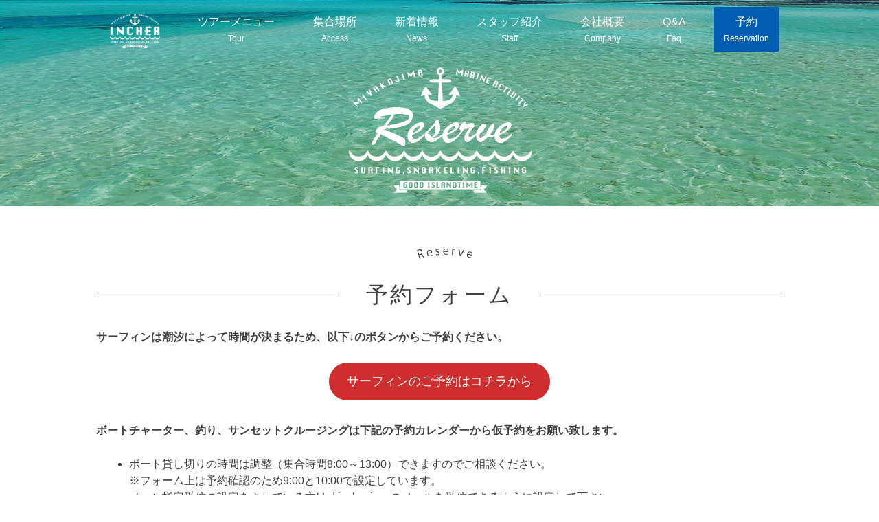

--- FILE ---
content_type: text/html; charset=UTF-8
request_url: https://incher.jp/reserve/?ymd=1674950400&ym=2023-3
body_size: 7661
content:
<!DOCTYPE html>
<html lang="ja">
<head>
<meta charset="UTF-8">
<meta name="viewport" content="width=device-width, initial-scale=1">
<link rel="profile" href="https://gmpg.org/xfn/11">
<link rel="stylesheet" href="https://use.fontawesome.com/releases/v5.0.13/css/all.css" integrity="sha384-DNOHZ68U8hZfKXOrtjWvjxusGo9WQnrNx2sqG0tfsghAvtVlRW3tvkXWZh58N9jp" crossorigin="anonymous">


<title>予約フォーム &#8211; INCHER ～宮古島のサーフィン＆マリンアクティビティを予約！～</title>
<meta name='robots' content='max-image-preview:large' />
	<style>img:is([sizes="auto" i], [sizes^="auto," i]) { contain-intrinsic-size: 3000px 1500px }</style>
	<link rel="alternate" type="application/rss+xml" title="INCHER ～宮古島のサーフィン＆マリンアクティビティを予約！～ &raquo; フィード" href="https://incher.jp/feed/" />
<link rel="alternate" type="application/rss+xml" title="INCHER ～宮古島のサーフィン＆マリンアクティビティを予約！～ &raquo; コメントフィード" href="https://incher.jp/comments/feed/" />
<script type="text/javascript">
/* <![CDATA[ */
window._wpemojiSettings = {"baseUrl":"https:\/\/s.w.org\/images\/core\/emoji\/15.0.3\/72x72\/","ext":".png","svgUrl":"https:\/\/s.w.org\/images\/core\/emoji\/15.0.3\/svg\/","svgExt":".svg","source":{"concatemoji":"https:\/\/incher.jp\/wp\/wp-includes\/js\/wp-emoji-release.min.js?ver=6.7.1"}};
/*! This file is auto-generated */
!function(i,n){var o,s,e;function c(e){try{var t={supportTests:e,timestamp:(new Date).valueOf()};sessionStorage.setItem(o,JSON.stringify(t))}catch(e){}}function p(e,t,n){e.clearRect(0,0,e.canvas.width,e.canvas.height),e.fillText(t,0,0);var t=new Uint32Array(e.getImageData(0,0,e.canvas.width,e.canvas.height).data),r=(e.clearRect(0,0,e.canvas.width,e.canvas.height),e.fillText(n,0,0),new Uint32Array(e.getImageData(0,0,e.canvas.width,e.canvas.height).data));return t.every(function(e,t){return e===r[t]})}function u(e,t,n){switch(t){case"flag":return n(e,"\ud83c\udff3\ufe0f\u200d\u26a7\ufe0f","\ud83c\udff3\ufe0f\u200b\u26a7\ufe0f")?!1:!n(e,"\ud83c\uddfa\ud83c\uddf3","\ud83c\uddfa\u200b\ud83c\uddf3")&&!n(e,"\ud83c\udff4\udb40\udc67\udb40\udc62\udb40\udc65\udb40\udc6e\udb40\udc67\udb40\udc7f","\ud83c\udff4\u200b\udb40\udc67\u200b\udb40\udc62\u200b\udb40\udc65\u200b\udb40\udc6e\u200b\udb40\udc67\u200b\udb40\udc7f");case"emoji":return!n(e,"\ud83d\udc26\u200d\u2b1b","\ud83d\udc26\u200b\u2b1b")}return!1}function f(e,t,n){var r="undefined"!=typeof WorkerGlobalScope&&self instanceof WorkerGlobalScope?new OffscreenCanvas(300,150):i.createElement("canvas"),a=r.getContext("2d",{willReadFrequently:!0}),o=(a.textBaseline="top",a.font="600 32px Arial",{});return e.forEach(function(e){o[e]=t(a,e,n)}),o}function t(e){var t=i.createElement("script");t.src=e,t.defer=!0,i.head.appendChild(t)}"undefined"!=typeof Promise&&(o="wpEmojiSettingsSupports",s=["flag","emoji"],n.supports={everything:!0,everythingExceptFlag:!0},e=new Promise(function(e){i.addEventListener("DOMContentLoaded",e,{once:!0})}),new Promise(function(t){var n=function(){try{var e=JSON.parse(sessionStorage.getItem(o));if("object"==typeof e&&"number"==typeof e.timestamp&&(new Date).valueOf()<e.timestamp+604800&&"object"==typeof e.supportTests)return e.supportTests}catch(e){}return null}();if(!n){if("undefined"!=typeof Worker&&"undefined"!=typeof OffscreenCanvas&&"undefined"!=typeof URL&&URL.createObjectURL&&"undefined"!=typeof Blob)try{var e="postMessage("+f.toString()+"("+[JSON.stringify(s),u.toString(),p.toString()].join(",")+"));",r=new Blob([e],{type:"text/javascript"}),a=new Worker(URL.createObjectURL(r),{name:"wpTestEmojiSupports"});return void(a.onmessage=function(e){c(n=e.data),a.terminate(),t(n)})}catch(e){}c(n=f(s,u,p))}t(n)}).then(function(e){for(var t in e)n.supports[t]=e[t],n.supports.everything=n.supports.everything&&n.supports[t],"flag"!==t&&(n.supports.everythingExceptFlag=n.supports.everythingExceptFlag&&n.supports[t]);n.supports.everythingExceptFlag=n.supports.everythingExceptFlag&&!n.supports.flag,n.DOMReady=!1,n.readyCallback=function(){n.DOMReady=!0}}).then(function(){return e}).then(function(){var e;n.supports.everything||(n.readyCallback(),(e=n.source||{}).concatemoji?t(e.concatemoji):e.wpemoji&&e.twemoji&&(t(e.twemoji),t(e.wpemoji)))}))}((window,document),window._wpemojiSettings);
/* ]]> */
</script>
<link rel='stylesheet' id='sbi_styles-css' href='https://incher.jp/wp/wp-content/plugins/instagram-feed/css/sbi-styles.min.css?ver=6.6.1' type='text/css' media='all' />
<style id='wp-emoji-styles-inline-css' type='text/css'>

	img.wp-smiley, img.emoji {
		display: inline !important;
		border: none !important;
		box-shadow: none !important;
		height: 1em !important;
		width: 1em !important;
		margin: 0 0.07em !important;
		vertical-align: -0.1em !important;
		background: none !important;
		padding: 0 !important;
	}
</style>
<link rel='stylesheet' id='wp-block-library-css' href='https://incher.jp/wp/wp-includes/css/dist/block-library/style.min.css?ver=6.7.1' type='text/css' media='all' />
<style id='classic-theme-styles-inline-css' type='text/css'>
/*! This file is auto-generated */
.wp-block-button__link{color:#fff;background-color:#32373c;border-radius:9999px;box-shadow:none;text-decoration:none;padding:calc(.667em + 2px) calc(1.333em + 2px);font-size:1.125em}.wp-block-file__button{background:#32373c;color:#fff;text-decoration:none}
</style>
<style id='global-styles-inline-css' type='text/css'>
:root{--wp--preset--aspect-ratio--square: 1;--wp--preset--aspect-ratio--4-3: 4/3;--wp--preset--aspect-ratio--3-4: 3/4;--wp--preset--aspect-ratio--3-2: 3/2;--wp--preset--aspect-ratio--2-3: 2/3;--wp--preset--aspect-ratio--16-9: 16/9;--wp--preset--aspect-ratio--9-16: 9/16;--wp--preset--color--black: #000000;--wp--preset--color--cyan-bluish-gray: #abb8c3;--wp--preset--color--white: #ffffff;--wp--preset--color--pale-pink: #f78da7;--wp--preset--color--vivid-red: #cf2e2e;--wp--preset--color--luminous-vivid-orange: #ff6900;--wp--preset--color--luminous-vivid-amber: #fcb900;--wp--preset--color--light-green-cyan: #7bdcb5;--wp--preset--color--vivid-green-cyan: #00d084;--wp--preset--color--pale-cyan-blue: #8ed1fc;--wp--preset--color--vivid-cyan-blue: #0693e3;--wp--preset--color--vivid-purple: #9b51e0;--wp--preset--gradient--vivid-cyan-blue-to-vivid-purple: linear-gradient(135deg,rgba(6,147,227,1) 0%,rgb(155,81,224) 100%);--wp--preset--gradient--light-green-cyan-to-vivid-green-cyan: linear-gradient(135deg,rgb(122,220,180) 0%,rgb(0,208,130) 100%);--wp--preset--gradient--luminous-vivid-amber-to-luminous-vivid-orange: linear-gradient(135deg,rgba(252,185,0,1) 0%,rgba(255,105,0,1) 100%);--wp--preset--gradient--luminous-vivid-orange-to-vivid-red: linear-gradient(135deg,rgba(255,105,0,1) 0%,rgb(207,46,46) 100%);--wp--preset--gradient--very-light-gray-to-cyan-bluish-gray: linear-gradient(135deg,rgb(238,238,238) 0%,rgb(169,184,195) 100%);--wp--preset--gradient--cool-to-warm-spectrum: linear-gradient(135deg,rgb(74,234,220) 0%,rgb(151,120,209) 20%,rgb(207,42,186) 40%,rgb(238,44,130) 60%,rgb(251,105,98) 80%,rgb(254,248,76) 100%);--wp--preset--gradient--blush-light-purple: linear-gradient(135deg,rgb(255,206,236) 0%,rgb(152,150,240) 100%);--wp--preset--gradient--blush-bordeaux: linear-gradient(135deg,rgb(254,205,165) 0%,rgb(254,45,45) 50%,rgb(107,0,62) 100%);--wp--preset--gradient--luminous-dusk: linear-gradient(135deg,rgb(255,203,112) 0%,rgb(199,81,192) 50%,rgb(65,88,208) 100%);--wp--preset--gradient--pale-ocean: linear-gradient(135deg,rgb(255,245,203) 0%,rgb(182,227,212) 50%,rgb(51,167,181) 100%);--wp--preset--gradient--electric-grass: linear-gradient(135deg,rgb(202,248,128) 0%,rgb(113,206,126) 100%);--wp--preset--gradient--midnight: linear-gradient(135deg,rgb(2,3,129) 0%,rgb(40,116,252) 100%);--wp--preset--font-size--small: 13px;--wp--preset--font-size--medium: 20px;--wp--preset--font-size--large: 36px;--wp--preset--font-size--x-large: 42px;--wp--preset--spacing--20: 0.44rem;--wp--preset--spacing--30: 0.67rem;--wp--preset--spacing--40: 1rem;--wp--preset--spacing--50: 1.5rem;--wp--preset--spacing--60: 2.25rem;--wp--preset--spacing--70: 3.38rem;--wp--preset--spacing--80: 5.06rem;--wp--preset--shadow--natural: 6px 6px 9px rgba(0, 0, 0, 0.2);--wp--preset--shadow--deep: 12px 12px 50px rgba(0, 0, 0, 0.4);--wp--preset--shadow--sharp: 6px 6px 0px rgba(0, 0, 0, 0.2);--wp--preset--shadow--outlined: 6px 6px 0px -3px rgba(255, 255, 255, 1), 6px 6px rgba(0, 0, 0, 1);--wp--preset--shadow--crisp: 6px 6px 0px rgba(0, 0, 0, 1);}:where(.is-layout-flex){gap: 0.5em;}:where(.is-layout-grid){gap: 0.5em;}body .is-layout-flex{display: flex;}.is-layout-flex{flex-wrap: wrap;align-items: center;}.is-layout-flex > :is(*, div){margin: 0;}body .is-layout-grid{display: grid;}.is-layout-grid > :is(*, div){margin: 0;}:where(.wp-block-columns.is-layout-flex){gap: 2em;}:where(.wp-block-columns.is-layout-grid){gap: 2em;}:where(.wp-block-post-template.is-layout-flex){gap: 1.25em;}:where(.wp-block-post-template.is-layout-grid){gap: 1.25em;}.has-black-color{color: var(--wp--preset--color--black) !important;}.has-cyan-bluish-gray-color{color: var(--wp--preset--color--cyan-bluish-gray) !important;}.has-white-color{color: var(--wp--preset--color--white) !important;}.has-pale-pink-color{color: var(--wp--preset--color--pale-pink) !important;}.has-vivid-red-color{color: var(--wp--preset--color--vivid-red) !important;}.has-luminous-vivid-orange-color{color: var(--wp--preset--color--luminous-vivid-orange) !important;}.has-luminous-vivid-amber-color{color: var(--wp--preset--color--luminous-vivid-amber) !important;}.has-light-green-cyan-color{color: var(--wp--preset--color--light-green-cyan) !important;}.has-vivid-green-cyan-color{color: var(--wp--preset--color--vivid-green-cyan) !important;}.has-pale-cyan-blue-color{color: var(--wp--preset--color--pale-cyan-blue) !important;}.has-vivid-cyan-blue-color{color: var(--wp--preset--color--vivid-cyan-blue) !important;}.has-vivid-purple-color{color: var(--wp--preset--color--vivid-purple) !important;}.has-black-background-color{background-color: var(--wp--preset--color--black) !important;}.has-cyan-bluish-gray-background-color{background-color: var(--wp--preset--color--cyan-bluish-gray) !important;}.has-white-background-color{background-color: var(--wp--preset--color--white) !important;}.has-pale-pink-background-color{background-color: var(--wp--preset--color--pale-pink) !important;}.has-vivid-red-background-color{background-color: var(--wp--preset--color--vivid-red) !important;}.has-luminous-vivid-orange-background-color{background-color: var(--wp--preset--color--luminous-vivid-orange) !important;}.has-luminous-vivid-amber-background-color{background-color: var(--wp--preset--color--luminous-vivid-amber) !important;}.has-light-green-cyan-background-color{background-color: var(--wp--preset--color--light-green-cyan) !important;}.has-vivid-green-cyan-background-color{background-color: var(--wp--preset--color--vivid-green-cyan) !important;}.has-pale-cyan-blue-background-color{background-color: var(--wp--preset--color--pale-cyan-blue) !important;}.has-vivid-cyan-blue-background-color{background-color: var(--wp--preset--color--vivid-cyan-blue) !important;}.has-vivid-purple-background-color{background-color: var(--wp--preset--color--vivid-purple) !important;}.has-black-border-color{border-color: var(--wp--preset--color--black) !important;}.has-cyan-bluish-gray-border-color{border-color: var(--wp--preset--color--cyan-bluish-gray) !important;}.has-white-border-color{border-color: var(--wp--preset--color--white) !important;}.has-pale-pink-border-color{border-color: var(--wp--preset--color--pale-pink) !important;}.has-vivid-red-border-color{border-color: var(--wp--preset--color--vivid-red) !important;}.has-luminous-vivid-orange-border-color{border-color: var(--wp--preset--color--luminous-vivid-orange) !important;}.has-luminous-vivid-amber-border-color{border-color: var(--wp--preset--color--luminous-vivid-amber) !important;}.has-light-green-cyan-border-color{border-color: var(--wp--preset--color--light-green-cyan) !important;}.has-vivid-green-cyan-border-color{border-color: var(--wp--preset--color--vivid-green-cyan) !important;}.has-pale-cyan-blue-border-color{border-color: var(--wp--preset--color--pale-cyan-blue) !important;}.has-vivid-cyan-blue-border-color{border-color: var(--wp--preset--color--vivid-cyan-blue) !important;}.has-vivid-purple-border-color{border-color: var(--wp--preset--color--vivid-purple) !important;}.has-vivid-cyan-blue-to-vivid-purple-gradient-background{background: var(--wp--preset--gradient--vivid-cyan-blue-to-vivid-purple) !important;}.has-light-green-cyan-to-vivid-green-cyan-gradient-background{background: var(--wp--preset--gradient--light-green-cyan-to-vivid-green-cyan) !important;}.has-luminous-vivid-amber-to-luminous-vivid-orange-gradient-background{background: var(--wp--preset--gradient--luminous-vivid-amber-to-luminous-vivid-orange) !important;}.has-luminous-vivid-orange-to-vivid-red-gradient-background{background: var(--wp--preset--gradient--luminous-vivid-orange-to-vivid-red) !important;}.has-very-light-gray-to-cyan-bluish-gray-gradient-background{background: var(--wp--preset--gradient--very-light-gray-to-cyan-bluish-gray) !important;}.has-cool-to-warm-spectrum-gradient-background{background: var(--wp--preset--gradient--cool-to-warm-spectrum) !important;}.has-blush-light-purple-gradient-background{background: var(--wp--preset--gradient--blush-light-purple) !important;}.has-blush-bordeaux-gradient-background{background: var(--wp--preset--gradient--blush-bordeaux) !important;}.has-luminous-dusk-gradient-background{background: var(--wp--preset--gradient--luminous-dusk) !important;}.has-pale-ocean-gradient-background{background: var(--wp--preset--gradient--pale-ocean) !important;}.has-electric-grass-gradient-background{background: var(--wp--preset--gradient--electric-grass) !important;}.has-midnight-gradient-background{background: var(--wp--preset--gradient--midnight) !important;}.has-small-font-size{font-size: var(--wp--preset--font-size--small) !important;}.has-medium-font-size{font-size: var(--wp--preset--font-size--medium) !important;}.has-large-font-size{font-size: var(--wp--preset--font-size--large) !important;}.has-x-large-font-size{font-size: var(--wp--preset--font-size--x-large) !important;}
:where(.wp-block-post-template.is-layout-flex){gap: 1.25em;}:where(.wp-block-post-template.is-layout-grid){gap: 1.25em;}
:where(.wp-block-columns.is-layout-flex){gap: 2em;}:where(.wp-block-columns.is-layout-grid){gap: 2em;}
:root :where(.wp-block-pullquote){font-size: 1.5em;line-height: 1.6;}
</style>
<link rel='stylesheet' id='contact-form-7-css' href='https://incher.jp/wp/wp-content/plugins/contact-form-7/includes/css/styles.css?ver=5.4' type='text/css' media='all' />
<link rel='stylesheet' id='base-style-css' href='https://incher.jp/wp/wp-content/themes/base/style.css?ver=6.7.1' type='text/css' media='all' />
<link rel='stylesheet' id='mts_simple_booking_front-css' href='https://incher.jp/wp/wp-content/plugins/mts-simple-booking/css/mtssb-front.css?ver=6.7.1' type='text/css' media='all' />
<script type="text/javascript" src="https://incher.jp/wp/wp-includes/js/jquery/jquery.min.js?ver=3.7.1" id="jquery-core-js"></script>
<script type="text/javascript" src="https://incher.jp/wp/wp-includes/js/jquery/jquery-migrate.min.js?ver=3.4.1" id="jquery-migrate-js"></script>
<link rel="https://api.w.org/" href="https://incher.jp/wp-json/" /><link rel="alternate" title="JSON" type="application/json" href="https://incher.jp/wp-json/wp/v2/pages/41" /><link rel="EditURI" type="application/rsd+xml" title="RSD" href="https://incher.jp/wp/xmlrpc.php?rsd" />
<meta name="generator" content="WordPress 6.7.1" />
<link rel="canonical" href="https://incher.jp/reserve/" />
<link rel='shortlink' href='https://incher.jp/?p=41' />
<link rel="alternate" title="oEmbed (JSON)" type="application/json+oembed" href="https://incher.jp/wp-json/oembed/1.0/embed?url=https%3A%2F%2Fincher.jp%2Freserve%2F" />
<link rel="alternate" title="oEmbed (XML)" type="text/xml+oembed" href="https://incher.jp/wp-json/oembed/1.0/embed?url=https%3A%2F%2Fincher.jp%2Freserve%2F&#038;format=xml" />
</head>

<body data-rsssl=1 class="page-template-default page page-id-41">
<div id="page" class="site">
	<header id="masthead" class="site-header" role="banner">
		<div class="site-branding">
							<p class="site-title"><a href="https://incher.jp/" rel="home">INCHER ～宮古島のサーフィン＆マリンアクティビティを予約！～</a></p>
					</div><!-- .site-branding -->

		<nav id="site-navigation" class="main-navigation" role="navigation">
						<ul>
				<li class="logo"><a href="https://incher.jp/"><img src="https://incher.jp/wp/wp-content/uploads/2021/02/logo_new_w.png" alt="INCHER"></a></li>
					<li><a href="/tour/">ツアーメニュー<span>Tour</span></a></li>
					<li><a href="/tour/#maplinks">集合場所<span>Access</span></a></li>
					<li><a href="/news/">新着情報<span>News</span></a></li>
				<li><a href="/staff/">スタッフ紹介<span>Staff</span></a></li>
					<li><a href="/company/">会社概要<span>Company</span></a></li>
					<li><a href="/faq/">Q&A<span>Faq</span></a></li>
					<li class="reserve"><a href="/reserve/">予約<span>Reservation</span></a></li>
			</ul>
					</nav><!-- #site-navigation -->
	</header><!-- #masthead -->

	<div id="content" class="site-content">

<div id="primary" class="content-area">
	<main id="main" class="site-main" role="main">
		
<article id="post-41" class="post-41 page type-page status-publish hentry">
	<header class="entry-header">
		<h1 class="entry-title">予約フォーム</h1>	</header><!-- .entry-header -->

	<div class="entry-content">
		
<p><strong>サーフィンは潮汐によって時間が決まるため、以下↓のボタンからご予約ください。</strong></p>



<div class="wp-block-buttons is-content-justification-center is-layout-flex wp-block-buttons-is-layout-flex">
<div class="wp-block-button"><a class="wp-block-button__link has-vivid-red-background-color has-background" href="/surfing-reservation/">サーフィンのご予約はコチラから</a></div>
</div>



<div style="height:30px" aria-hidden="true" class="wp-block-spacer"></div>



<p><strong>ボートチャーター、釣り、サンセットクルージングは下記の予約カレンダーから仮予約をお願い致します。</strong></p>



<ul class="wp-block-list"><li>ボート貸し切りの時間は調整（集合時間8:00～13:00）できますのでご相談ください。<br>※フォーム上は予約確認のため9:00と10:00で設定しています。</li><li>メール指定受信の設定をされている方は「incher.jp」のメールを受信できるように設定して下さい。</li><li>当日のご予約はできません。ツアー前夜、又は当日の場合は必ずお電話でお問い合わせください。</li></ul>



<p></p>



<h2 class="has-text-align-left wp-block-heading">ボートチャーター、釣り、サンセットクルージングのご予約はコチラ</h2>



<div class="tabs"><!--p class="reserve-sub-txt">ご予約時間の区切りが1時間となっておりますので、2時間コースを希望の際は「ご連絡事項」に「2時間希望」とご記入ください。</p-->         <div id="mix-anchor" class="mix-calendar">
            <h3 class="calendar-title">予約カレンダー</h3>            <table>
<caption class="calendar-caption">2026年1月</caption>
        <thead>
        <tr class="header-row"><th class="week-title mon">月</th><th class="week-title tue">火</th><th class="week-title wed">水</th><th class="week-title thu">木</th><th class="week-title fri">金</th><th class="week-title sat">土</th><th class="week-title sun">日</th>        </tr>
        </thead>

<tr>
<td class="day-box no-day">&nbsp;</td>
<td class="day-box no-day">&nbsp;</td>
<td class="day-box no-day">&nbsp;</td>
<td class="day-box thu disable "><div class="day-number">1</div><div class="calendar-mark">－</div><div class="schedule-note"></div></td>
<td class="day-box fri disable "><div class="day-number">2</div><div class="calendar-mark">－</div><div class="schedule-note"></div></td>
<td class="day-box sat disable "><div class="day-number">3</div><div class="calendar-mark">－</div><div class="schedule-note"></div></td>
<td class="day-box sun disable "><div class="day-number">4</div><div class="calendar-mark">－</div><div class="schedule-note"></div></td>
</tr>
<tr>
<td class="day-box mon disable "><div class="day-number">5</div><div class="calendar-mark">－</div><div class="schedule-note"></div></td>
<td class="day-box tue disable "><div class="day-number">6</div><div class="calendar-mark">－</div><div class="schedule-note"></div></td>
<td class="day-box wed disable "><div class="day-number">7</div><div class="calendar-mark">－</div><div class="schedule-note"></div></td>
<td class="day-box thu disable "><div class="day-number">8</div><div class="calendar-mark">－</div><div class="schedule-note"></div></td>
<td class="day-box fri disable "><div class="day-number">9</div><div class="calendar-mark">－</div><div class="schedule-note"></div></td>
<td class="day-box sat disable "><div class="day-number">10</div><div class="calendar-mark">－</div><div class="schedule-note"></div></td>
<td class="day-box sun disable "><div class="day-number">11</div><div class="calendar-mark">－</div><div class="schedule-note"></div></td>
</tr>
<tr>
<td class="day-box mon disable "><div class="day-number">12</div><div class="calendar-mark">－</div><div class="schedule-note"></div></td>
<td class="day-box tue disable "><div class="day-number">13</div><div class="calendar-mark">－</div><div class="schedule-note"></div></td>
<td class="day-box wed disable "><div class="day-number">14</div><div class="calendar-mark">－</div><div class="schedule-note"></div></td>
<td class="day-box thu disable "><div class="day-number">15</div><div class="calendar-mark">－</div><div class="schedule-note"></div></td>
<td class="day-box fri disable "><div class="day-number">16</div><div class="calendar-mark">－</div><div class="schedule-note"></div></td>
<td class="day-box sat disable "><div class="day-number">17</div><div class="calendar-mark">－</div><div class="schedule-note"></div></td>
<td class="day-box sun disable "><div class="day-number">18</div><div class="calendar-mark">－</div><div class="schedule-note"></div></td>
</tr>
<tr>
<td class="day-box mon disable "><div class="day-number">19</div><div class="calendar-mark">－</div><div class="schedule-note"></div></td>
<td class="day-box tue disable "><div class="day-number">20</div><div class="calendar-mark">－</div><div class="schedule-note"></div></td>
<td class="day-box wed disable "><div class="day-number">21</div><div class="calendar-mark">－</div><div class="schedule-note"></div></td>
<td class="day-box thu disable "><div class="day-number">22</div><div class="calendar-mark">－</div><div class="schedule-note"></div></td>
<td class="day-box fri disable "><div class="day-number">23</div><div class="calendar-mark">－</div><div class="schedule-note"></div></td>
<td class="day-box sat disable "><div class="day-number">24</div><div class="calendar-mark">－</div><div class="schedule-note"></div></td>
<td class="day-box sun disable "><div class="day-number">25</div><div class="calendar-mark">－</div><div class="schedule-note"></div></td>
</tr>
<tr>
<td class="day-box mon disable "><div class="day-number">26</div><div class="calendar-mark">－</div><div class="schedule-note"></div></td>
<td class="day-box tue disable "><div class="day-number">27</div><div class="calendar-mark">－</div><div class="schedule-note"></div></td>
<td class="day-box wed vacant "><div class="day-number">28</div><div class="calendar-mark"><a href="https://incher.jp/reserve/?ymd=1769558400#mix-anchor" title="2026年1月28日">○</a></div><div class="schedule-note"></div></td>
<td class="day-box thu disable "><div class="day-number">29</div><div class="calendar-mark">－</div><div class="schedule-note"></div></td>
<td class="day-box fri disable "><div class="day-number">30</div><div class="calendar-mark">－</div><div class="schedule-note"></div></td>
<td class="day-box sat vacant "><div class="day-number">31</div><div class="calendar-mark"><a href="https://incher.jp/reserve/?ymd=1769817600#mix-anchor" title="2026年1月31日">○</a></div><div class="schedule-note"></div></td>
<td class="day-box no-day">&nbsp;</td>
</tr>

            </table>
                    <div class="monthly-prev-next">
            <div class="monthly-prev"><span class="no-link">2025年12月</span></div>
            <div class="monthly-next"><a href="/reserve/?ymd=1674950400&amp;ym=2026-2#mix-anchor">2026年2月</a></div>
            <br style="clear:both" />
        </div>


        </div>

</div>



<div class="attention">
<h3>ご予約の際は、以下の点に十分にご注意ください。</h3>
<p>＊ ご予約のキャンセルは2日前までにお電話にてご連絡ください。キャンセル料：前日50% / 当日100%</p>
<p>＊ ガイドの指示に従っていただけない場合はツアーを中止させて頂くことがございます。その場合は返金は致しかねますのでご了承下さい。</p>
<p>＊ 現在妊娠中である、妊娠の可能性がある、心臓病などの循環器系の病気になったことがある、その他体調に不安のある方は事前にご相談ください。</p>
<p>＊ 天候や海況等により内容の変更や中止の可能性がございますのでご了承下さい。（その場合、ご予約状況によってお日にちお時間を変更できますので、ご相談下さい。）</p>
<p>＊利用できるクレジットカードブランド・PAYサービスは以下の通りです。</p>
<figure><img decoding="async" class="aligncenter" src="https://incher.jp/wp/wp-content/uploads/2021/03/credit2.jpg" alt=""></figure><p></p>
</div>
	</div><!-- .entry-content -->

	</article><!-- #post-## -->

	</main><!-- #main -->
</div><!-- #primary -->



	</div><!-- #content -->

	<footer id="colophon" class="site-footer" role="contentinfo">
		<ul class="wrap footer-menu-1">
			<li><a href="TEL:050-3155-1539" class="btn-l tel-footer"><span>ご予約<br>お問合わせ</span><i class="fas fa-phone"></i>050-3155-1539</a></li>
			<li><a href="/reserve/" class="btn-l web-footer"><i class="fas fa-chevron-circle-right"></i>ウェブサイトからのご予約</a></li>
			<li class="fnt-s txt-c">宮古島マリンアクティビティ<br>INCHER（インシャー）<br>沖縄県宮古島市平良久貝848-17</li>
			<li class="logo"><a href="https://incher.jp/"><img src="https://incher.jp/wp/wp-content/uploads/2021/02/logo_new_w.png" alt="宮古島マリンアクティビティ<br>INCHER"></a></li>
		</ul>
		<div class="wrap col2 footer-menu-2">
			<div class="site-info">
				© 2026<a href="/"> INCHER ALL RIGHTS RESERVED.</a>
			</div><!-- .site-info -->
			<ul>
				<li><a href="//incher.jp/">ホーム</a></li>
				<li><a href="//incher.jp/tour/">ツアーメニュー</a></li>
				<li><a href="/tour/#maplinks">集合場所</a></li>
				<!--li><a href="//incher.jp/wp/staff/">スタッフ紹介</a></li-->
				<li><a href="//incher.jp/news/">ニュース</a></li>
				<li><a href="//incher.jp/reserve/">ご予約</a></li>
				<li><a href="//incher.jp/privacy/">プライバシーポリシー</a></li>
				<!--li><a href="//incher.jp/wp/faq/">FAQ</a></li-->
			</ul>
		</div>
	</footer><!-- #colophon -->
</div><!-- #page -->




</body>
</html>


--- FILE ---
content_type: text/css
request_url: https://incher.jp/wp/wp-content/themes/base/style.css?ver=6.7.1
body_size: 5468
content:
/*
Theme Name: base
Theme URI: http://underscores.me/
Author: Underscores.me
Author URI: http://underscores.me/
Description: Description
Version: 1.0.0
License: GNU General Public License v2 or later
License URI: LICENSE
Text Domain: base
Tags:

This theme, like WordPress, is licensed under the GPL.
Use it to make something cool, have fun, and share what you've learned with others.

base is based on Underscores http://underscores.me/, (C) 2012-2016 Automattic, Inc.
Underscores is distributed under the terms of the GNU GPL v2 or later.

Normalizing styles have been helped along thanks to the fine work of
Nicolas Gallagher and Jonathan Neal http://necolas.github.io/normalize.css/
*/

/* =import
-------------------------------------------------------------- */
@import url(layouts/content-sidebar.css);

/*--------------------------------------------------------------
>>> TABLE OF CONTENTS:
----------------------------------------------------------------
# Normalize
# Typography
# Elements
# Forms
# Navigation
	## Links
	## Menus
# Accessibility
# Alignments
# Clearings
# Widgets
# Content
	## Posts and pages
	## Comments
# Infinite scroll
# Media
	## Captions
	## Galleries
--------------------------------------------------------------*/

/*--------------------------------------------------------------
# Normalize
--------------------------------------------------------------*/
html {
	font-family: sans-serif;
	-webkit-text-size-adjust: 100%;
	-ms-text-size-adjust:     100%;
}

body {
	margin: 0;
}

article,
aside,
details,
figcaption,
figure,
footer,
header,
main,
menu,
nav,
section,
summary {
	display: block;
}

audio,
canvas,
progress,
video {
	display: inline-block;
	vertical-align: baseline;
}

audio:not([controls]) {
	display: none;
	height: 0;
}

[hidden],
template {
	display: none;
}

a {
	background-color: transparent;
}

a:active,
a:hover {
	outline: 0;
}

abbr[title] {
	border-bottom: 1px dotted;
}

b,
strong {
	font-weight: bold;
}

dfn {
	font-style: italic;
}

h1 {
	font-size: 2em;
	margin: 0.67em 0;
}

mark {
	background: #ff0;
	color: #000;
}

small {
	font-size: 80%;
}

sub,
sup {
	font-size: 75%;
	line-height: 0;
	position: relative;
	vertical-align: baseline;
}

sup {
	top: -0.5em;
}

sub {
	bottom: -0.25em;
}

img {
	border: 0;
}

svg:not(:root) {
	overflow: hidden;
}

figure {
	margin: 1em 40px;
}

hr {
	box-sizing: content-box;
	height: 0;
}

pre {
	overflow: auto;
}

code,
kbd,
pre,
samp {
	font-family: monospace, monospace;
	font-size: 1em;
}

button,
input,
optgroup,
select,
textarea {
	color: inherit;
	font: inherit;
	margin: 0;
}

button {
	overflow: visible;
}

button,
select {
	text-transform: none;
}

button,
html input[type="button"],
input[type="reset"],
input[type="submit"] {
	-webkit-appearance: button;
	cursor: pointer;
}

button[disabled],
html input[disabled] {
	cursor: default;
}

button::-moz-focus-inner,
input::-moz-focus-inner {
	border: 0;
	padding: 0;
}

input {
	line-height: normal;
}

input[type="checkbox"],
input[type="radio"] {
	box-sizing: border-box;
	padding: 0;
}

input[type="number"]::-webkit-inner-spin-button,
input[type="number"]::-webkit-outer-spin-button {
	height: auto;
}

input[type="search"]::-webkit-search-cancel-button,
input[type="search"]::-webkit-search-decoration {
	-webkit-appearance: none;
}

fieldset {
	border: 1px solid #c0c0c0;
	margin: 0 2px;
	padding: 0.35em 0.625em 0.75em;
}

legend {
	border: 0;
	padding: 0;
}

textarea {
	overflow: auto;
}

optgroup {
	font-weight: bold;
}

table {
	border-collapse: collapse;
	border-spacing: 0;
}

td,
th {
	padding: 0;
}

/*--------------------------------------------------------------
# Typography
--------------------------------------------------------------*/
body,
button,
input,
select,
textarea {
	color: #404040;
	font-family: sans-serif;
	font-size: 16px;
	font-size: 1rem;
	line-height: 1.5;
}

h1,
h2,
h3,
h4,
h5,
h6 {
	clear: both;
}

p {
	margin-bottom: 1.5em;
}

dfn,
cite,
em,
i {
	font-style: italic;
}

blockquote {
	margin: 0 1.5em;
}

address {
	margin: 0 0 1.5em;
}

pre {
	background: #eee;
	font-family: "Courier 10 Pitch", Courier, monospace;
	font-size: 15px;
	font-size: 0.9375rem;
	line-height: 1.6;
	margin-bottom: 1.6em;
	max-width: 100%;
	overflow: auto;
	padding: 1.6em;
}

code,
kbd,
tt,
var {
	font-family: Monaco, Consolas, "Andale Mono", "DejaVu Sans Mono", monospace;
	font-size: 15px;
	font-size: 0.9375rem;
}

abbr,
acronym {
	border-bottom: 1px dotted #666;
	cursor: help;
}

mark,
ins {
	background: #fff9c0;
	text-decoration: none;
}

big {
	font-size: 125%;
}

/*--------------------------------------------------------------
# Elements
--------------------------------------------------------------*/
html {
	box-sizing: border-box;
}

*,
*:before,
*:after { /* Inherit box-sizing to make it easier to change the property for components that leverage other behavior; see http://css-tricks.com/inheriting-box-sizing-probably-slightly-better-best-practice/ */
	box-sizing: inherit;
}

body {
	background: #fff; /* Fallback for when there is no custom background color defined. */
}

blockquote:before,
blockquote:after,
q:before,
q:after {
	content: "";
}

blockquote,
q {
	quotes: "" "";
}

hr {
	background-color: #ccc;
	border: 0;
	height: 1px;
	margin-bottom: 1.5em;
}

ul,
ol {
	margin: 0 0 1.5em 3em;
}

ul {
	list-style: disc;
}

ol {
	list-style: decimal;
}

li > ul,
li > ol {
	margin-bottom: 0;
	margin-left: 1.5em;
}

dt {
	font-weight: bold;
}

dd {
	margin: 0 1.5em 1.5em;
}

img {
	height: auto; /* Make sure images are scaled correctly. */
	max-width: 100%; /* Adhere to container width. */
}

figure {
	margin: 1em 0; /* Extra wide images within figure tags don't overflow the content area. */
}

table {
	margin: 0 0 1.5em;
	width: 100%;
}

/*--------------------------------------------------------------
# Forms
--------------------------------------------------------------*/
button,
input[type="button"],
input[type="reset"],
input[type="submit"] {
	border: 1px solid;
	border-color: #ccc #ccc #bbb;
	border-radius: 3px;
	background: #e6e6e6;
	color: rgba(0, 0, 0, .8);
	font-size: 12px;
	font-size: 0.75rem;
	line-height: 1;
	padding: .6em 1em .4em;
}

button:hover,
input[type="button"]:hover,
input[type="reset"]:hover,
input[type="submit"]:hover {
	border-color: #ccc #bbb #aaa;
}

button:focus,
input[type="button"]:focus,
input[type="reset"]:focus,
input[type="submit"]:focus,
button:active,
input[type="button"]:active,
input[type="reset"]:active,
input[type="submit"]:active {
	border-color: #aaa #bbb #bbb;
}

input[type="text"],
input[type="email"],
input[type="url"],
input[type="password"],
input[type="search"],
input[type="number"],
input[type="tel"],
input[type="range"],
input[type="date"],
input[type="month"],
input[type="week"],
input[type="time"],
input[type="datetime"],
input[type="datetime-local"],
input[type="color"],
textarea {
	color: #666;
	border: 1px solid #ccc;
	border-radius: 3px;
	padding: 3px;
}

select {
	border: 1px solid #ccc;
}

input[type="text"]:focus,
input[type="email"]:focus,
input[type="url"]:focus,
input[type="password"]:focus,
input[type="search"]:focus,
input[type="number"]:focus,
input[type="tel"]:focus,
input[type="range"]:focus,
input[type="date"]:focus,
input[type="month"]:focus,
input[type="week"]:focus,
input[type="time"]:focus,
input[type="datetime"]:focus,
input[type="datetime-local"]:focus,
input[type="color"]:focus,
textarea:focus {
	color: #111;
}

textarea {
	width: 100%;
}

/*--------------------------------------------------------------
# Navigation
--------------------------------------------------------------*/
/*--------------------------------------------------------------
## Links
--------------------------------------------------------------*/
a {
	/*color: royalblue;*/
}

a:visited {
	/*color: purple;*/
}

a:hover,
a:focus,
a:active {
	/*color: midnightblue;*/
}

a:focus {
	outline: thin dotted;
}

a:hover,
a:active {
	outline: 0;
}

/*--------------------------------------------------------------
## Menus
--------------------------------------------------------------*/
.main-navigation {
	clear: both;
	display: block;
/*	float: left;
	width: 100%;*/
}

.main-navigation ul {
	display: none;
	list-style: none;
	margin: 0;
	padding-left: 0;
}

.main-navigation li {
	float: left;
	position: relative;
}

.main-navigation a {
	display: block;
	text-decoration: none;
}

.main-navigation ul ul {
	box-shadow: 0 3px 3px rgba(0, 0, 0, 0.2);
	float: left;
	position: absolute;
	top: 1.5em;
	left: -999em;
	z-index: 99999;
}

.main-navigation ul ul ul {
	left: -999em;
	top: 0;
}

.main-navigation ul ul a {
	width: 200px;
}

.main-navigation ul ul li {

}

.main-navigation li:hover > a,
.main-navigation li.focus > a {
}

.main-navigation ul ul :hover > a,
.main-navigation ul ul .focus > a {
}

.main-navigation ul ul a:hover,
.main-navigation ul ul a.focus {
}

.main-navigation ul li:hover > ul,
.main-navigation ul li.focus > ul {
	left: auto;
}

.main-navigation ul ul li:hover > ul,
.main-navigation ul ul li.focus > ul {
	left: 100%;
}

.main-navigation .current_page_item > a,
.main-navigation .current-menu-item > a,
.main-navigation .current_page_ancestor > a,
.main-navigation .current-menu-ancestor > a {
}

/* Small menu. */
.menu-toggle,
.main-navigation.toggled ul {
	display: block;
}

@media screen and (min-width: 37.5em) {
	.menu-toggle {
		display: none;
	}
	.main-navigation ul {
		display: block;
	}
}

.site-main .comment-navigation,
.site-main .posts-navigation,
.site-main .post-navigation {
	margin: 0 0 1.5em;
	overflow: hidden;
}

.comment-navigation .nav-previous,
.posts-navigation .nav-previous,
.post-navigation .nav-previous {
	float: left;
	width: 50%;
}

.comment-navigation .nav-next,
.posts-navigation .nav-next,
.post-navigation .nav-next {
	float: right;
	text-align: right;
	width: 50%;
}

/*--------------------------------------------------------------
# Accessibility
--------------------------------------------------------------*/
/* Text meant only for screen readers. */
.screen-reader-text {
	clip: rect(1px, 1px, 1px, 1px);
	position: absolute !important;
	height: 1px;
	width: 1px;
	overflow: hidden;
	word-wrap: normal !important; /* Many screen reader and browser combinations announce broken words as they would appear visually. */
}

.screen-reader-text:focus {
	background-color: #f1f1f1;
	border-radius: 3px;
	box-shadow: 0 0 2px 2px rgba(0, 0, 0, 0.6);
	clip: auto !important;
	color: #21759b;
	display: block;
	font-size: 14px;
	font-size: 0.875rem;
	font-weight: bold;
	height: auto;
	left: 5px;
	line-height: normal;
	padding: 15px 23px 14px;
	text-decoration: none;
	top: 5px;
	width: auto;
	z-index: 100000; /* Above WP toolbar. */
}

/* Do not show the outline on the skip link target. */
#content[tabindex="-1"]:focus {
	outline: 0;
}

/*--------------------------------------------------------------
# Alignments
--------------------------------------------------------------*/
.alignleft {
	display: inline;
	float: left;
	margin-right: 1.5em;
}

.alignright {
	display: inline;
	float: right;
	margin-left: 1.5em;
}

.aligncenter {
	clear: both;
	display: block;
	margin-left: auto;
	margin-right: auto;
}

/*--------------------------------------------------------------
# Clearings
--------------------------------------------------------------*/
.clear:before,
.clear:after,
.entry-content:before,
.entry-content:after,
.comment-content:before,
.comment-content:after,
.site-header:before,
.site-header:after,
.site-content:before,
.site-content:after,
.site-footer:before,
.site-footer:after {
	content: "";
	display: table;
	table-layout: fixed;
}

.clear:after,
.entry-content:after,
.comment-content:after,
.site-header:after,
.site-content:after,
.site-footer:after {
	clear: both;
}

/*--------------------------------------------------------------
# Widgets
--------------------------------------------------------------*/
.widget {
	margin: 0 0 1.5em;
}

/* Make sure select elements fit in widgets. */
.widget select {
	max-width: 100%;
}

/*--------------------------------------------------------------
# Content
--------------------------------------------------------------*/
/*--------------------------------------------------------------
## Posts and pages
--------------------------------------------------------------*/
.sticky {
	display: block;
}

.hentry {
	margin: 0 0 1.5em;
}

.byline,
.updated:not(.published) {
	display: none;
}

.single .byline,
.group-blog .byline {
	display: inline;
}

.page-content,
.entry-content,
.entry-summary {
	margin: 1.5em 0 0;
}

.page-links {
	clear: both;
	margin: 0 0 1.5em;
}

/*--------------------------------------------------------------
## Comments
--------------------------------------------------------------*/
.comment-content a {
	word-wrap: break-word;
}

.bypostauthor {
	display: block;
}

/*--------------------------------------------------------------
# Infinite scroll
--------------------------------------------------------------*/
/* Globally hidden elements when Infinite Scroll is supported and in use. */
.infinite-scroll .posts-navigation, /* Older / Newer Posts Navigation (always hidden) */
.infinite-scroll.neverending .site-footer { /* Theme Footer (when set to scrolling) */
	display: none;
}

/* When Infinite Scroll has reached its end we need to re-display elements that were hidden (via .neverending) before. */
.infinity-end.neverending .site-footer {
	display: block;
}

/*--------------------------------------------------------------
# Media
--------------------------------------------------------------*/
.page-content .wp-smiley,
.entry-content .wp-smiley,
.comment-content .wp-smiley {
	border: none;
	margin-bottom: 0;
	margin-top: 0;
	padding: 0;
}

/* Make sure embeds and iframes fit their containers. */
embed,
iframe,
object {
	max-width: 100%;
}

/*--------------------------------------------------------------
## Captions
--------------------------------------------------------------*/
.wp-caption {
	margin-bottom: 1.5em;
	max-width: 100%;
}

.wp-caption img[class*="wp-image-"] {
	display: block;
	margin-left: auto;
	margin-right: auto;
}

.wp-caption .wp-caption-text {
	margin: 0.8075em 0;
}

.wp-caption-text {
	text-align: center;
}

/*--------------------------------------------------------------
## Galleries
--------------------------------------------------------------*/
.gallery {
	margin-bottom: 1.5em;
}

.gallery-item {
	display: inline-block;
	text-align: center;
	vertical-align: top;
	width: 100%;
}

.gallery-columns-2 .gallery-item {
	max-width: 50%;
}

.gallery-columns-3 .gallery-item {
	max-width: 33.33%;
}

.gallery-columns-4 .gallery-item {
	max-width: 25%;
}

.gallery-columns-5 .gallery-item {
	max-width: 20%;
}

.gallery-columns-6 .gallery-item {
	max-width: 16.66%;
}

.gallery-columns-7 .gallery-item {
	max-width: 14.28%;
}

.gallery-columns-8 .gallery-item {
	max-width: 12.5%;
}

.gallery-columns-9 .gallery-item {
	max-width: 11.11%;
}

.gallery-caption {
	display: block;
}


/* --- リニューアル用追記CSS --- */
@media only screen and (max-width : 768px){
.descbox iframe {
width: 100%;
height: 410px;
}
}
@media only screen and (max-width : 415px){
.descbox iframe {
width: 100%;
height: 205px;
}
}
@media only screen and (max-width : 376px){
.descbox iframe {
width: 100%;
height: 185px;
}
}
@media only screen and (max-width : 361px){
.descbox iframe {
width: 100%;
height: 175px;
}
}



/************************************************
* surfing-reservation
************************************************/
@media only screen and (orientation:landscape) and (min-width : 813px),(orientation:portrait) and (min-width : 753px){

.page-id-1026 .site-title {
width: 250px;
height: 185px;
text-indent: -9999px;
margin: auto;
background: url(http://incher.jp/wp/wp-content/uploads/2021/02/logo_new_w.png) center center no-repeat;
background-size:100%;
}
.page-id-1026 .entry-header:before {
width:140px;
display: block;
margin: 0 auto;
}
.page-id-1026 .entry-title {
padding: 0 17%;
position: relative;
text-align: center;
font-weight: 100;
letter-spacing: 0.2rem;
}
.page-id-1026 .entry-title:before,.page-id-1026  .entry-title:after {
content: '';
position: absolute;
top: 50%;
display: inline-block;
width: 30%;
height: 1px;
border-top: 1px solid #000000;
}
.page-id-1026 .entry-title:before {
left:0;
}
.page-id-1026 .entry-title:after{
right: 0;
}

.page-id-1026 h2 {
font-weight: 100;
letter-spacing: 0.2rem;
}
.page-id-1026 .company-box {
padding-top: 50px;
}
.page-id-1026 .company-box h2 i {
display: inline-block;
margin-right: 10px;
vertical-align: middle;
font-size: 12px;
color: #d0d0d0;
} 
.page-id-1026 .company-box dt {
width: 118px;
margin-bottom: 1rem;
padding: 23px 0;
border-bottom: 1px dashed #999999;
font-size: 12px;
font-weight: 100;
color: #999999;
clear: left;
float: left;
}
.page-id-1026 .company-box dd { 
margin: 0 0 1rem 120px;
padding: 20px 0;
border-bottom: 1px dashed #999999;
}
.page-id-1026 .company-box dd:last-child { 
margin-bottom: 0;
}
.page-id-1026 .company-box{
display: -webkit-flex;
display: flex;
justify-content: space-between;
-webkit-flex-wrap:wrap;
flex-wrap:wrap;
}
.page-id-1026 .company-box h2{
width:100%;
margin-bottom:20px;
}
.page-id-1026 .company-box dl{
width:65%;
}
.page-id-1026 .company-box p{
width:30%;
}
}

@media only screen and (orientation:landscape) and (max-width : 813px),(orientation:portrait) and (max-width : 753px){

.page-id-1026 .site-title {
width: 250px;
height: 185px;
text-indent: -9999px;
margin: auto;
background: url(http://incher.jp/wp/wp-content/uploads/2021/02/logo_new_w.png) center center no-repeat;
background-size:100%;
}
.page-id-1026 .entry-header:before {
width: 140px;
display: block;
margin: 0 auto;
}
.page-id-1026 .entry-title {
padding: 0 17%;
position: relative;
text-align: center;
font-weight: 100;
letter-spacing: 0.2rem;
}
.page-id-1026 .entry-title:before, .page-id-1026 .entry-title:after {
content: '';
position: absolute;
top: 50%;
display: inline-block;
width: 20%;
height: 1px;
border-top: 1px solid #000000;
}
.page-id-1026 .entry-title:before {
left:0;
}
.page-id-1026 .entry-title:after {
right: 0;
}
.page-id-1026 h2 {
font-weight: 100;
letter-spacing: 0.2rem;
}
.page-id-1026 .company-box {
margin: 0px 15px 80px;
}
.page-id-1026 .company-box h2 i {
display: inline-block;
margin-right: 10px;
vertical-align: middle;
font-size: 12px;
color: #d0d0d0;
} 

.page-id-1026 .company-box dl {
display: -webkit-flex;
display: flex;
-webkit-flex-wrap:wrap;
flex-wrap:wrap;
align-items:stretch;
margin-bottom:30px;
}
.page-id-1026 .company-box dt {
width:20%;
margin:0px!important;
}
.page-id-1026 .company-box dd {
width:80%;
box-sizing:border-box;
margin:0px!important;
}	

.page-id-1026 .company-box dt {
width: 60px;
margin-bottom: 1rem;
padding: 23px 0;
border-bottom: 1px dashed #999999;
font-size: 10px;
font-weight: 100;
color: #999999;
clear: left;
float: left;
}
.page-id-1026 .company-box dd { 
margin: 0 0 1rem 62px;
padding: 20px 0;
border-bottom: 1px dashed #999999;
font-size: 14px;
}
.page-id-1026 .company-box dd:last-child { 
margin-bottom: 0;
}
}
.page-id-1026 form{
padding:20px;
border-radius:5px;
box-shadow: 0 0 0 3px #e0f1f7;
background: #f9fdff;
margin:0 0 40px;
}
.page-id-1026 .entry-content > p {
padding: 10px;
}
.page-id-1026 form p {
border-bottom:1px solid #dfe9f2;
padding:20px 0 30px;
margin:0;
font-weight:bold;
}
.page-id-1026 form p:first-of-type{
padding:0 0 30px;
}
.page-id-1026 form p:last-of-type{
padding:30px 0 10px;
border:0;
text-align: center;
}
.page-id-1026 form p:last-of-type input{
padding:0;
border:0;
text-align: center;
width:300px;
height:60px;
font-size:20px;
background: #005eb2;
box-shadow: 0 4px 0 0px #054c8e;
color: #FFF;
}
.page-id-1026 form p .wpcf7-form-control.wpcf7-radio{
display:-webkit-flex;
display:-webkit-box;
display:-ms-flexbox;
display:flex;
align-items: center;
}
.page-id-1026 form p .wpcf7-list-item{
display:-webkit-flex;
display:-webkit-box;
display:-ms-flexbox;
display:flex;
align-items: center;
margin:5px 30px 0 0;
}
.page-id-1026 form p .wpcf7-list-item input{
width:20px;
height:20px;
}
.page-id-1026 form p .wpcf7-list-item input + span{
display:block;
}

.page-id-1026 form p label{
font-weight:bold;
}
.page-id-1026 form p label span{
display:inline-block;
margin:5px 0 0;
font-weight:normal;
}
.page-id-1026 form p select{
height:40px;
border-radius:5px;
padding:5px;
}
.page-id-1026 form p input{
height:40px;
border-radius:5px;
padding:5px;
margin:0 5px 0 0;
}
.page-id-1026 form p .wpcf7-form-control-wrap.number-283 input{
text-align: right;
width:80px;
}
.page-id-1026 form p .wpcf7-form-control-wrap.number-905 input{
text-align: right;
width:80px;
}
.page-id-1026 form p .wpcf7-form-control-wrap.your-message{
width:100%;
}
.page-id-1026 form p label span.hisutxt {
color: #f83281;
font-size: 13px;
font-weight: bold;
}
.page-id-1026 form p span.hisutxt {
color: #f83281;
font-size: 13px;
font-weight: bold;
}
.page-id-1026 .attention{
background: #f7f9f9;
padding: 20px;
border-radius: 5px;
}
.page-id-1026 .attention h3{
margin: 0 0 20px;
}
.page-id-1026 .attention figure{
padding: 20px;
border-radius: 5px;
background: #FFF;
}
@media only screen and (orientation:landscape) and (max-width : 813px),(orientation:portrait) and (max-width : 753px){
.page-id-1026 form{
width:95%;
margin:0 auto 40px;
}
.page-id-1026 .attention{
width:95%;
margin:0 auto 40px;
padding: 20px 20px 10px;
}
}


--- FILE ---
content_type: text/css
request_url: https://incher.jp/wp/wp-content/themes/base/layouts/content-sidebar.css
body_size: 8718
content:
/*
 * Theme Name: base
 *
 * Layout: Content-Sidebar
 *
 * Learn more: https://developer.wordpress.org/themes/basics/template-files/
*/


/* BASE */
body { font-size : 1rem; color: #666;}
p { margin-bottom: 1.7rem; line-height: 1.7rem; }
a { transition: all .3s; text-decoration: none; color: rgba(1,93,178,1);}
ul,ol { margin: 1rem 0; padding: 0;}


.site-header {
	display: flex!important;
	flex-flow: column wrap; /* row なら横並び column なら縦並び*/
}
.site-branding {
	order: 2; /* 組み換えの順番 */
	/*flex-basis: 100%;	*/
}
.main-navigation {
	order: 1; /* 組み換えの順番 */
	/*flex-basis: 100%;*/
}

/* Design */
.b { font-weight: 900;}

.fnt-s { font-size: 0.8rem;}
.fnt-m { font-size: 1rem;}
.fnt-l { font-size: 1.6rem;}

.txt-l { text-align :left;}
.txt-r { text-align :right;}
.txt-c { text-align :center;}

/* Common */

.content-area {
	width: 100%;
}
.site-main {
	/*padding: 0 1rem;*/
}
.site-content .widget-area {
	width: 100%;
}
.site-footer {
	width: 100%;
	background: #015db2;
}

.col2 div img,.col3 div img,.col4 div img {
	max-width: 100%;
	display: block;
	margin: auto;
}

.btn {
	display: block;
	width: 85%;
	margin: 0 auto;
	padding: 1rem!important;
	font-size: 1rem;
	font-weight: 400;
	line-height: 1.5;
	text-align: center;
	white-space: nowrap;
	vertical-align: middle;
	cursor: pointer;
	user-select: none;
	border: 1px solid transparent;
	font-size: 18px;
	letter-spacing: 0.2rem;
	overflow: hidden;
}
.btn-l {
	display: block;
	width: 100%;
	margin: 0 auto;
	padding: 1rem 0!important;
	font-size: 1rem;
	font-weight: 400;
	line-height: 1.5;
	text-align: center;
	white-space: nowrap;
	vertical-align: middle;
	cursor: pointer;
	user-select: none;
	border: 1px solid transparent;
	font-size: 18px;
	letter-spacing: 0.2rem;
	overflow: hidden;
}

.web {
	background: url(//incher.jp/img/btn-arrow.png) 99% center no-repeat rgba(1,93,178,1);
	color: #FFF!important;
}

.web:hover {
	background: url(//incher.jp/img/btn-arrow.png) 100% center no-repeat rgba(1,93,178,0.7);
	color: #FFF;
}

.web-footer {
	color: #FFF;
	background: rgba(44,148,255,1);
}

.web-footer:hover {
	background: rgba(44,148,255,0.7);
}

.tel {
	border: 1px solid rgba(1,93,178,1);
	background: rgba(255,255,255,0.7);
}

.tel:hover {
	border: 1px solid rgba(1,93,178,0.7);
	background: rgba(255,255,255,0.5);
}

.tel i {
	margin-right: 0.5rem;
	transform: scale(-1, 1);
}

.tel-footer {
	color: #FFF;
	border: 1px solid rgba(255,255,255,1);
	background: rgba(255,255,255,0);
}

.tel-footer:hover {
	border: 1px solid rgba(255,255,255,0.7);
	background: rgba(255,255,255,0.2);
}

.tel-footer i {
	margin-right: 0.5rem;
	transform: scale(-1, 1);
}

.more {
	padding: .3em;
	border: solid 1px #ffffff;
	background: rgba(1,93,178,1);
	box-shadow: 0px 0px 0px 5px rgba(1,93,178,1);
	color: #ffffff;
}

.more:hover {
	background: rgba(1,93,178,0.7);
	box-shadow: 0px 0px 0px 5px rgba(1,93,178,0.7);
}

.more i {
	margin-right: 1rem;
}

#googlemaps {
width:100%;
height:450px;
position:relative;
margin:20px 0;
}

 
/*----------------------------------------------------
  Responsive Table
----------------------------------------------------*/
.plice-table {
	border-collapse: collapse;
	vertical-align: middle;
	width: 100%;
}
.plice-table th,
.plice-table td {
	border: 1px solid #dbe1e8;	
	padding: 8px;
}
.plice-table th {
	background: #f9fafc;
}
.page-id-2 .plice-table th.menu-table {
	width: 28%;
}
.page-id-2 .plice-table th.time-table {
	width: 10%;
}
.page-id-2 .plice-table th.fee-table {
	width: 12%;
}
.page-id-2 .plice-table th.service-table {
	width: 50%;
}
.brtxt{
display:block;
}
.plice-table span span {
	display: block;
	color: red;
	font-size: 12px;
}
.plice-table label {
	line-height: 34px;
	margin: 0;
}
@media only screen and (max-width: 768px) {
	.plice-table {
		width: calc(100% - 30px);
		border-collapse: collapse;
		vertical-align: middle;
		margin: 0 15px;
	}
	.plice-table thead {
		display: none;
	}
	.plice-table tr,
	.plice-table td {
		display: block;
		width: auto;
	}
	.plice-table tr {
		border: 1px solid #dbe1e8;
		border-radius: 3px;
		box-shadow: 3px 3px rgba(0, 0, 0, .1);
		margin-bottom: 20px;
		padding: 8px 8px 0;
	}
	.plice-table td {
		border: none;
		border-bottom: 1px solid #dbe1e8;
		display: flex;
		justify-content: space-between;
		text-align: right;
	}
	.plice-table td:last-child {
		border-bottom: none;
	}
	.plice-table td::before {
		content: attr(aria-label);
		display: inline-block;
		font-weight: bold;
		float: left;
		text-align: left;
		padding-right: 20px;
		white-space: nowrap;
	}
}

/*----------------------------------------------------
  Responsive Tab
----------------------------------------------------*/
.tabs {
    padding: 20px;
    background-color: #fff;
    box-shadow: 0 0 10px rgb(0 0 0 / 20%);
    width: 100%;
    margin: 40px auto;
}
.tab_item {
	width: calc(100%/3);
	height: 50px;
	border-bottom: 3px solid #5ab4bd;
	background-color: #d9d9d9;
	line-height: 50px;
	font-size: 16px;
	text-align: center;
	color: #565656;
	display: block;
	float: left;
	text-align: center;
	font-weight: bold;
	transition: all 0.2s ease;
}
.tab_item:hover {
	opacity: 0.75;
}
input[name="tab_item"] {
	display: none;
}
.tab_content {
	display: none;
	padding: 40px 40px 0;
	clear: both;
	overflow: hidden;
}
.page-id-41 .tab_content  p {
	padding-left: 0em;
	text-indent: 0em;
}
#irabu1:checked ~ #irabu1_content,
#irabu2:checked ~ #irabu2_content,
#jet:checked ~ #jet_content {
	display: block;
}
.tabs input:checked + .tab_item {
	background-color: #5ab4bd;
	color: #fff;
}
.monthly-calendar tr {
	border-bottom: 1px solid #EEE;
}
.monthly-calendar a {
	text-decoration: none;
}
.day-calendar table {
	width: 100%!important;
}

.page-id-59 .monthly-calendar,.page-id-69 .monthly-calendar {
	display: none;
}

/************************************************************************************************************************************************
 * 【SP】 TOP / MENU / FOOTER
 ************************************************************************************************************************************************/

@media screen and (max-width: 768px) {

.btn {
	letter-spacing: 0.1rem;
}

	.content-area {

	}
	.site-main {

	}
	.site-content .widget-area {

	}
	.site-footer {

	}

.wrap {
	width: calc(100% - 15px);
	margin: 0 auto;
	padding: 1rem 0;
}

.col2 {
	display: flex;
	flex-direction: column;
	flex-wrap: nowrap;
}
.col2 div{
	flex-basis: 100%;
	margin-bottom: 1rem;
}

.home .site-header {
	height: 60vh;
	margin-top: 0px;
	padding-bottom: 50px;
	background: url(../img/topheader_sp.jpg) center center no-repeat;
	background-size: cover;
}

.main-navigation ul {
	display: flex!important;
	flex-direction: column;
	padding: 5px!important;
}
.main-navigation li {
	width: 100%!important;
	padding: 10px 15px;
	font-size: 18px;
	text-align: center;
	color: #FFF!important;
	border-bottom: 1px solid rgba(0,0,0,0.3);
}
.main-navigation li:last-child {
	border-bottom: none;
}
.main-navigation li a {
	display: block;
	width: 100%!important;
	padding: 10px 15px;
	font-size: 18px;
	text-align: center;
	color: #FFF!important;
	border-radius: 3px;
}
.main-navigation li.reserve a {
	background: rgba(1,93,178,1);
	border-radius: 3px;
}

.main-navigation li a span {
	display: block;
	font-size: 12px;
}

/* drawer menu */
#site-navigation {
	position: relative;
}
.nav-unshown {
	display:none;
}
#nav-open {
	display: inline-block;
	top: 15px;
	width: 47px;
	height: 39px;
	vertical-align: middle;
	position: relative;
	left: 15px;
	background: rgba(66, 201, 255, 0.5);
	padding: 10px;
}
#nav-open span, #nav-open span:before, #nav-open span:after {
	position: absolute;
	height: 3px;
	width: 25px;
	border-radius: 3px;
	background: #FFF;
	display: block;
	content: '';
	cursor: pointer;
	}
#nav-open span:before {
	bottom: -8px;
}
#nav-open span:after {
	bottom: -16px;
}
#nav-close {
	display: none;
	position: fixed;
	z-index: 99;
	top: 0;
	left: 0;
	width: 100%;
	height: 100%;
	background: black;
	opacity: 0;
	transition: .3s ease-in-out;
}
#nav-content {
	overflow: auto;
	position: fixed;
	top: 0;
	left: 0;
	z-index: 9999;
	width: 90%;
	max-width: 330px;
	height: 100%;
	background: rgba(0,0,0,0.6);
	transition: .3s ease-in-out;
	-webkit-transform: translateX(-105%);
	transform: translateX(-105%);
}
#nav-input:checked ~ #nav-close {
	display: block;
	opacity: .5;
}
#nav-input:checked ~ #nav-content {
	-webkit-transform: translateX(0%);
	transform: translateX(0%);
	box-shadow: 6px 0 25px rgba(0,0,0,.15);
}
@keyframes animScale{0%{transform:scale(0,0)}
30%{transform:scale(0,0)}
35%{transform:scale(1.2,1.2)}
40%{transform:scale(1,1)}
45%{transform:scale(1.1,1.1)}
60%{transform:scale(1,1)}
100%{transform:scale(1,1)}
}

.drawer__title {
	color: #fff;
	background: rgba(44,148,255,1);
}

.drawer__title {
	position: relative;
	padding: 7px 15px;
	font-size: 22px;
	font-weight: bold;
	text-align: center;
	letter-spacing: 2px;
}
.drawer__title .close {
	display: inline-block;
}
.close span {
	display: inline-block;
	position: relative;
	width: 3px;
	height: 30px;
	margin: 8px;
	padding: 0;
	background: #FFF;
	transition: .3s ease-in-out;
	transform: rotate(45deg);
}
.close span:before {
	display: block;
	position: absolute;
	top: 50%;
	left: -13px;
	width: 30px;
	height: 3px;
	margin-top: -2px;
	background: #FFF;
	content: "";
}
.close {
	display: none;
	position: absolute;
	z-index: 999999;
	top: 0;
	right: 0;
	padding: 0 15px 10px;
	cursor: pointer;
	animation: animScale 2s ease 0s 1 normal;
}



.site-title {
	width: 330px;
	height: 123px;
	text-indent: -9999px;
	margin: auto;
	background: url(http://incher.jp/wp/wp-content/uploads/2021/02/logo_new_w.png) center center no-repeat;
	background-size: contain;
}

/* top-lead */
.top-lead {
	margin-top: 50px;
	background: url(../img/topsurf.png) center top no-repeat;
}
.top-lead .col2>div {
	min-height: 250px;
}

/* .top-tourmenu */
.top-tourmenu {
	padding: 50px 0;
}

.top-tourmenu:before {
	width: 120px;
	display: block;
	margin: 0 auto;
	content: url(//incher.jp/img/title-tour-menu.png);
}

.top-tourmenu h2 {
	position: relative;
	margin-top: 0;
	padding: 0 17%;
	text-align: center;
	font-weight: 100;
	letter-spacing: 0.2rem;
}

.top-tourmenu h2:before, .top-tourmenu h2:after {
	content: '';
	position: absolute;
	top: 50%;
	display: inline-block;
	width: 20%;
	height: 1px;
	border-top: 1px solid #000000;
}
.top-tourmenu h2:before {
	left:0;
}
.top-tourmenu h2:after {
	right: 0;
}

.top-tourmenu .info-box {
	margin-bottom: 25px;
	position: relative;
	background-image: linear-gradient(-90deg, #99F1FF, #7B70E1);
}

.top-tourmenu .info-box .info {
	width: 100%;
	padding: 15px;
	position: absolute;
	bottom: 0;
	color: #FFF;
}
.top-tourmenu .info-box a img {
	opacity: 1;
	transition: .5s ease-in-out;
	vertical-align:bottom;
}
.top-tourmenu .info-box a:hover img {
	opacity: 0.7;
}
	
.top-tourmenu .info-box h3 {
	margin: 10px 0;
	font-size: 16px;
	text-shadow: 1px 2px 2px rgb(0 0 0 / 80%); 
}
.top-tourmenu .info-box .info p {
	display: inline-block;
	margin-bottom: 0;
	padding: 0.1rem 0.4rem;
	border-radius: 15px;
	background: #FFF;
	font-size: 12px;
	color: #000;
}

.top-tourmenu .info-box .info ul {
	margin: 0;
	padding: 0;
	content: "";
	clear: both;
	list-style: none;
	font-size: 12px;
}

.top-tourmenu .info-box .info ul li {
	float: left;
	margin-right: 2rem;
}

.top-tourmenu .info-box .info ul li:last-of-type {
	margin-right: 0;
text-shadow: 1px 1px 2px rgb(0 0 0 / 100%); 
}

.top-tourmenu .info-box .info ul li span {
	padding: 0.2rem 0.4rem;
	border: 1px solid #FFF;
	border-radius: 15px;
	margin-right: 1rem;
}

/* top-news */
.top-news {
	padding: 50px 0;
	background: #f7f6f4;
}
.top-news h2 {
	width: 100px;
	height: 100px;
	margin: 0 auto;
	padding: 22px 0 0;
	border: 1px solid #404040;
	border-radius: 50%;
	text-align: center;
}
.top-news h2 span {
	display: block;
	font-size: 14px;
	font-weight: 100;
}
.top-news dl { 
	margin: 0 25px;
}
.top-news dt {
	width: 120px;
	margin-bottom: 1rem;
	clear: left;
	float: left;
}
.top-news dd { 
	margin: 0 0 1rem 120px;
}
.top-news dd:last-child { 
	margin-bottom: 0;
}
.top-news dd a { 
	color: #040404;
}
.top-news dd a:hover { 
	border-bottom: solid 1px #040404;
}


/* .top-access */
.top-access {
	padding: 50px 0 0;
}

.top-access:before {
	width: 140px;
	display: block;
	margin: 0 auto;
	content: url(http://incher.jp/wp/wp-content/uploads/2021/02/title-access-map.png);
}

.top-access h2 {
	position: relative;
	margin-top: 0;
	padding: 0 17%;
	text-align: center;
	font-weight: 100;
	letter-spacing: 0.2rem;
}

.top-access h2:before, .top-access h2:after {
	content: '';
	position: absolute;
	top: 50%;
	display: inline-block;
	width: 30%;
	height: 1px;
	border-top: 1px solid #000000;
}
.top-access h2:before {
	left:0;
}
.top-access h2:after {
	right: 0;
}

#googlemaps {
	width: calc(100% + 15px);
	height: 400px;
	position: relative;
	margin-left: -7.5px;
	margin-top:20px;
}
#googlemaps iframe{
height:100%;
}

/* footer-menu-1 */
.footer-menu-1 {
	display: flex;
	flex-direction: column;
	list-style-type: none;
	color: #FFF;
	align-items: center;
}
.footer-menu-1 li {
	width: 80%;
	margin-bottom: 25px;
}
.footer-menu-1 li.logo {
	text-align: center;
}
.footer-menu-1 li span {
	display: inline-block;
	font-size: 10px;
	text-align: center;
	vertical-align:middle;
	line-height: 0.7rem;
}

/* footer-menu-1 */
.footer-menu-2,.footer-menu-2 a {
	font-size: 12px;
	color: #FFF!important;
}
.footer-menu-2 div {
	width: 100%;
	text-align: center;
}
.footer-menu-2 ul {
	width: 100%;
	margin: 0;
	padding: 0;
}
.footer-menu-2 li {
	display: inline-block;
}
.footer-menu-2 li:after {
	content: '｜';
	margin-left: 2px;
}
.footer-menu-2 li:last-child:after {
	display: none;
}


.page .site-header,.archive .site-header,.category .site-header,.single .site-header {
	margin-top: 0;
	background: url(//incher.jp/img/page-header-bg-sp.jpg) center center no-repeat;
	background-size: cover;
	margin-bottom: 50px;
}
.page .site-branding,.archive .site-branding,.category .site-branding,.single .site-branding {
	padding-bottom: 30px;
}
.entry-title {
	font-size: 20px;
	margin: 0 15px;
}
.page h2,.archive h2,.category h2,.single h2 {
	font-size: 18px;
	margin: 0 15px 15px;
}
.inner {
	margin: 0 15px;
}

/************************************************
 * Tour Page
 ************************************************/

.page-id-2 .site-title {
	width: 300px;
	height: 185px;
	text-indent: -9999px;
	margin: auto;
	background: url(http://incher.jp/wp/wp-content/uploads/2021/02/01_tour-logo.png) center center no-repeat;
	background-size:100%;
}
.page-id-2 .entry-header:before {
	width: 80px;
	display: block;
	margin: 0 auto;
	content: url(http://incher.jp/wp/wp-content/uploads/2021/02/title-service.png);
}
.page-id-2 .entry-title {
	margin-top: 0;
	padding: 0 17%;
	position: relative;
	text-align: center;
	font-weight: 100;
	letter-spacing: 0.2rem;
}
.page-id-2 .entry-title:before, .page-id-2 .entry-title:after {
	content: '';
	position: absolute;
	top: 50%;
	display: inline-block;
	width: 14%;
	height: 1px;
	border-top: 1px solid #000000;
}
.page-id-2 .entry-title:before {
	left:0;
}
.page-id-2 .entry-title:after {
	right:0;
}
.page-id-2 .root_01,.page-id-2 .root_02,.page-id-2 .root_03,.page-id-2 .root_04,.page-id-2 .root_05,.page-id-2 .root_06 {
	margin:30px 0 10px;
	padding:0 20px;
	position: relative;
	font-weight: 100;
	letter-spacing: 0.2rem;
}
.page-id-2 .root_01:after {
content: '';
position: absolute;
top: 50%;
display: inline-block;
width: 60%;
height: 1px;
border-top: 1px solid #000000;
}
.page-id-2 .root_02:after {
content: '';
position: absolute;
top: 50%;
display: inline-block;
width: 25%;
height: 1px;
border-top: 1px solid #000000;
}
.page-id-2 .root_03:after {
content: '';
position: absolute;
top: 50%;
display: inline-block;
width: 70%;
height: 1px;
border-top: 1px solid #000000;
}
.page-id-2 .root_04:after {
content: '';
position: absolute;
top: 50%;
display: inline-block;
width: 15%;
height: 1px;
border-top: 1px solid #000000;
}
.page-id-2 .root_05:after {
content: '';
position: absolute;
top: 50%;
display: inline-block;
width:45%;
height: 1px;
border-top: 1px solid #000000;
}
.page-id-2 .root_06:after {
content: '';
position: absolute;
top: 50%;
display: inline-block;
width: 65%;
height: 1px;
border-top: 1px solid #000000;
}
.page-id-2 .root_01:before,.page-id-2 .root_02:before {
	left:0;
}
.page-id-2 .root_01:after,.page-id-2 .root_02:after,.page-id-2 .root_03:after,.page-id-2 .root_04:after,.page-id-2 .root_05:after,.page-id-2 .root_06:after{
	right:20px;
}
.page-id-2 h3 {
font-weight:bold;
margin:20px 0 10px;
letter-spacing: 0.2rem;
}
.page-id-2 h4 {
margin-bottom:5px;
color:#01acb2;
font-weight:600;
}
.page-id-2 .descbox {
width:100%;
margin:10px 0 40px;
padding:0 20px;
}
.descbox div{
line-height:1.6;
margin-bottom:20px;
}
.imgSliderbox{
margin:0 0 50px;
}
.page-id-2 dl { 
	padding: 30px;
	background: #f9f8f8;
	margin:10px 0 0;
	border-radius:5px;
}
.page-id-2 dt {
	width: 60px;
	margin-bottom: 1rem;
	clear: left;
	float: left;
}
.page-id-2 dd { 
	margin: 0 0 1rem 60px;
}
.page-id-2 dd:last-child { 
	margin-bottom: 0;
}
.page-id-2 .col2 h3 {
	text-align: center;
	font-weight: 100;
}
.page-id-2 .col2 h3:before {
	width: 37px;
	display: block;
	margin: 0 auto;
	margin-bottom: 10px;
	content: url(//incher.jp/img/title-icon.png);
}
.page-id-2 .col2 h3:after {
	width: 83px;
	display: block;
	margin: 0 auto;
	content: url(//incher.jp/img/title-icon-under.png);
}
.page-id-2 .col2 h4 {
	text-align: center;
	font-weight: 100;
}
.page-id-2 .col2 .descbox2 {
	margin: 20px;
}



/************************************************
 * Access Page
 ************************************************/
.page-id-27 .site-title {
	width: 300px;
	height: 185px;
	text-indent: -9999px;
	margin: auto;
	background: url(http://incher.jp/wp/wp-content/uploads/2021/02/01_access-logo.png) center center no-repeat;
	background-size:100%;
}
.page-id-27 .entry-header:before {
	width: 140px;
	display: block;
	margin: 0 auto;
	content: url(http://incher.jp/wp/wp-content/uploads/2021/02/title-access-map.png);
}
.page-id-27 .entry-title {
	padding: 0 17%;
	position: relative;
	text-align: center;
	font-weight: 100;
	letter-spacing: 0.2rem;
}
.page-id-27 .entry-title:before, .page-id-27 .entry-title:after {
	content: '';
	position: absolute;
	top: 50%;
	display: inline-block;
	width: 30%;
	height: 1px;
	border-top: 1px solid #000000;
}
.page-id-27 .entry-title:before {
	left:0;
}
.page-id-27 .entry-title:after {
	right: 0;
}
.page-id-27 .tag {
	display: inline-block;
	padding: 0.1rem 0.5rem;
	background: #707070;
	border-radius: 3px;
	color: #FFF;
	font-size: 10px;
}
.page-id-27 h2 {
	font-weight: 100;
	letter-spacing: 0.2rem;
}
.page-id-27 .company {
	margin: 80px 15px 80px;
	padding-top: 50px;
	border-top: 1px solid #999999;
}
.page-id-27 .company h2 i {
	display: inline-block;
	margin-right: 10px;
	vertical-align: middle;
	font-size: 12px;
	color: #d0d0d0;
} 

.page-id-27 .company dl {
display: -webkit-flex;
display: flex;
-webkit-flex-wrap:wrap;
flex-wrap:wrap;
align-items:stretch;
margin-bottom:30px;
}
.page-id-27 .company dt {
width:20%;
margin:0px!important;
}
.page-id-27 .company dd {
width:80%;
box-sizing:border-box;
margin:0px!important;
}	
	
.page-id-27 .company dt {
	width: 60px;
	margin-bottom: 1rem;
	padding: 23px 0;
	border-bottom: 1px dashed #999999;
	font-size: 10px;
	font-weight: 100;
	color: #999999;
	clear: left;
	float: left;
}
.page-id-27 .company dd { 
	margin: 0 0 1rem 62px;
	padding: 20px 0;
	border-bottom: 1px dashed #999999;
	font-size: 14px;
}
.page-id-27 .company dd:last-child { 
	margin-bottom: 0;
}


/************************************************
 * Staff Page
 ************************************************/
.page-id-39 .site-title {
	width: 300px;
	height: 185px;
	text-indent: -9999px;
	margin: auto;
	background: url(http://incher.jp/wp/wp-content/uploads/2021/02/01_staff-logo.png) center center no-repeat;
	background-size:100%;
}
.page-id-39 .entry-header:before {
	width: 66px;
	display: block;
	margin: 0 auto;
	content: url(http://incher.jp/wp/wp-content/uploads/2021/02/title-staff.png);
}
.page-id-39 .entry-title {
	padding: 0 17%;
	position: relative;
	text-align: center;
	font-weight: 100;
	letter-spacing: 0.2rem;
}
.page-id-39 .entry-title:before, .page-id-39 .entry-title:after {
	content: '';
	position: absolute;
	top: 50%;
	display: inline-block;
	width: 23%;
	height: 1px;
	border-top: 1px solid #000000;
}
.page-id-39 .entry-title:before {
	left:0;
}
.page-id-39 .entry-title:after {
	right: 0;
}


/************************************************
 * Reserve Page
 ************************************************/
.page-id-41 .site-title,.page-id-59 .site-title,.page-id-69 .site-title {
	width: 300px;
	height: 185px;
	text-indent: -9999px;
	margin: auto;
	background: url(http://incher.jp/wp/wp-content/uploads/2021/02/01_reserve-logo.png) center center no-repeat;
	background-size:100%;
}
.page-id-41 .entry-header:before,.page-id-59 .entry-header:before,.page-id-69 .entry-header:before {
	width: 66px;
	display: block;
	margin: 0 auto;
	content: url(http://incher.jp/wp/wp-content/uploads/2021/02/title-reserve.png);
}
.page-id-41 .entry-title,.page-id-59 .entry-title,.page-id-69 .entry-title {
	padding: 0 17%;
	position: relative;
	text-align: center;
	font-weight: 100;
	letter-spacing: 0.2rem;
}
.page-id-69 .entry-title {
	padding: 0 0;
	position: relative;
	text-align: center;
	font-weight: 100;
	letter-spacing: 0.2rem;
}
.page-id-41 .entry-title:before, .page-id-41 .entry-title:after,.page-id-59 .entry-title:before, .page-id-59 .entry-title:after {
	content: '';
	position: absolute;
	top: 50%;
	display: inline-block;
	width: 23%;
	height: 1px;
	border-top: 1px solid #000000;
}
 ,.page-id-69 .entry-title:before, .page-id-69 .entry-title:after {
	content: '';
	position: absolute;
	top: 50%;
	display: inline-block;
	width: 2%;
	height: 1px;
	border-top: 1px solid #000000;
}
.page-id-41 .entry-title:before,.page-id-59 .entry-title:before,.page-id-69 .entry-title:before {
	left:0;
}
.page-id-41 .entry-title:after,.page-id-59 .entry-title:after,.page-id-69 .entry-title:after {
	right: 0;
}
.page-id-41 h2,.page-id-59 h2,.page-id-69 h2 {
	padding: 0.5rem 0;
	text-align: center;
	background: #959595;
	color: #FFF;
	font-weight: 100;
	letter-spacing: 0.2rem;
}
.page-id-41 .wrap ul {
	margin: 0;
	padding:0 1rem 0 1.5rem;
}
.page-id-41 .wrap li {
	margin-bottom: 1.7rem;
}
.page-id-41 .attention {
	background: #f7f9f9;
	padding: 2rem;
}
.page-id-41 .attention p {
	padding-left: 1em;
	text-indent: -1em;
}
.page-id-41 p span {
	display: block;
	font-size: 12px;
	color: #666;
}
.tab_item {
	line-height: 1.5;
	padding-top: 7px;
	font-size: 12px;
}
.tab_content {
	padding: 10px;
}

	
form.wpcf7-form{
width:100%;
display:block;
padding:20px;
box-sizing:border-box;
} 
form.wpcf7-form input{
width:100%;
display:block;
box-sizing:border-box;
} 
form.wpcf7-form input.wpcf7-submit{
padding:10px;
border-bottom:2px solid #ccc;
}
.wpcf7-select{
padding:10px 5px;
width:100%;
}	

	
/************************************************
 * Staff Page
 ************************************************/
.page-id-46 .site-title {
	width: 90%;
	height: 136px;
	text-indent: -9999px;
	margin: auto;
	background: url(http://incher.jp/wp/wp-content/uploads/2021/02/logo_new_w.png) center center no-repeat;
	background-size: contain;
}
.page-id-46 .entry-title {
	padding: 0 10%;
	position: relative;
	text-align: center;
	font-weight: 100;
	letter-spacing: 0.2rem;
}
.page-id-46 .entry-title:before, .page-id-46 .entry-title:after {
	content: '';
	position: absolute;
	top: 50%;
	display: inline-block;
	width: 11%;
	height: 1px;
	border-top: 1px solid #000000;
}
.page-id-46 .entry-title:before {
	left:0;
}
.page-id-46 .entry-title:after {
	right: 0;
}

/************************************************
 * Archive & Category
 ************************************************/
.category .page-header {
	margin: 0 15px;
}
.category .site-title {
	width: 300px;
	height: 185px;
	text-indent: -9999px;
	margin: auto;
	background: url(http://incher.jp/wp/wp-content/uploads/2021/02/01_news-logo.png) center center no-repeat;
	background-size:100%;
}
.category .site-main {
	margin-top:50px;
	border-top: solid 4px #e8eff4;
	position: relative;
	padding: .3em 0;
}
.category .site-main:before {
	position: absolute;
	content: " ";
	display: block;
	border-top: solid 4px #99ccff;
	top: -4px;
	width: 15%;
}
.category .thumbnail {
	width: 150px;
	clear: left;
	float: left;
}
.category .entry-meta { 
	margin: 0 0 1rem 165px;
}
.category h2 { 
	display: table-cell;
	font-size: 18px;
	font-weight: 100;
}
.category h2 a { 
	color: #333;
	text-decoration: underline;
}
/************************************************
 * Single
 ************************************************/
.single .site-title {
	width: 265px;
	height: 185px;
	text-indent: -9999px;
	margin: auto;
	background: url(http://incher.jp/wp/wp-content/uploads/2021/02/logo_new_w.png) center center no-repeat;
background-size:100%;
}
.single .entry-meta,.single .entry-content,.nav-links {
	margin: 0 15px;
}

.post h2 {
	font-weight: 100;
}
.post .entry-meta{
	color: #a1a1a1;
}

}

/************************************************************************************************************************************************
 * 【PC】 TOP / MENU / FOOTER
 ************************************************************************************************************************************************/
@media screen and (min-width: 1160px) {

	.site-branding,
	.main-navigation {
		width: 1000px;
		margin: 0 auto;
	}
	.home .site-branding{
		height: 550px;
		display: flex;
		justify-content: center;
		align-items: center;
	}
	.main-navigation {
		float: none;
		/*overflow: hidden;*/
	}
	.site-content {
		width: 1000px;
		margin: 0 auto;
	}
	.home .site-content {
		width: 100%;
		margin: 0 auto;
	}
	.content-area {
		width: 100%;
		@include pie-clearfix;
		background: #FFF;
	}
	.home .content-area {
		float: none;
		width: 100%;
		background: #FFF;
	}
	.site-main {
		padding: 60px 0;
	}
	.home .site-main {
		padding: 0;
	}
	.site-content .widget-area {
		float: right;
		padding: 0 20px;
		width: 340px;
		background: #d5f4ff;
	}
	.site-footer {
		padding: 2rem 0;
		clear: both;
	}
	.site-info {
		
	}

.wrap {
	max-width: 1000px;
	margin: 0 auto;
	padding: 1rem 0;
}
.col2 {
	display: flex;
	justify-content: space-between;
}
.col2 div{
	flex-basis: 48%;
}
.col3 {
	display: flex;
	justify-content: space-between;
}
.col3::after{
	content:"";
	display: block;
	width:32%;
}
.col3 div{
	flex-basis: 32%;
}
.col4 {
	display: flex;
	justify-content: space-between;
	flex-wrap: wrap;
}
.col4::before{
	content:"";
	display: block;
	width:23.5%;
	order:1;
}
.col4::after{
	content:"";
	display: block;
	width:23.5%;
}
.col4 div{
	flex-basis: 23.5%;
	margin-bottom: 2rem;
}


.home .site-header {
	height: 800px;
	margin-top: 0;
	background: url(../img/topheader.jpg) center center no-repeat;
	background-size: cover;
}

.main-navigation ul {
	display: flex!important;
	justify-content: space-between;
	padding: 10px 5px!important;
}

.main-navigation li a {
	display: block;
	width: 100%!important;
	padding: 10px 15px;
	font-size: 16px;
	text-align: center;
	color: #FFF!important;
	border-radius: 3px;
}

.main-navigation li a:hover {
	background: rgba(1,93,178,0.7);
}

.main-navigation li.logo a:hover {
	background: none;
}
.main-navigation li.logo img {
	height: 50px;
	width: auto;
}
.main-navigation li.reserve a {
	background: rgba(1,93,178,1);
}

.main-navigation li a span {
	display: block;
	margin-top: 0.2rem;
	font-size: 12px;
}

.site-title {
	width:600px;
	height:300px;
	text-indent: -9999px;
	margin: auto;
	background: url(http://incher.jp/wp/wp-content/uploads/2021/02/logo_new_w.png) center center no-repeat;
	background-size:60%;
}

/* top-lead */
.top-lead {
	padding: 50px 0;
	background: url(../img/topsurf.png) left bottom no-repeat;
}

/* .top-tourmenu */
.top-tourmenu {
	padding: 50px 0;
}

.top-tourmenu:before {
	width: 120px;
	display: block;
	margin: 0 auto;
	content: url(//incher.jp/img/title-tour-menu.png);
}

.top-tourmenu h2 {
	position: relative;
	margin-bottom: 30px;
	padding: 0 17%;
	text-align: center;
	font-weight: 100;
	letter-spacing: 0.2rem;
}
.top-tourmenu h2:before, .top-tourmenu h2:after {
	content: '';
	position: absolute;
	top: 50%;
	display: inline-block;
	width: 30%;
	height: 1px;
	border-top: 1px solid #000000;
}
.top-tourmenu h2:before {
	left:0;
}
.top-tourmenu h2:after {
	right: 0;
}
.top-tourmenu h2 br {
	display: none;
}

.top-tourmenu .info-box {
	margin-bottom: 40px;
	position: relative;
	background-image: linear-gradient(-90deg, #99F1FF, #7B70E1);
}

.top-tourmenu .info-box .info {
	width: 100%;
	padding: 15px;
	position: absolute;
	bottom: 0;
	color: #FFF;
}

.top-tourmenu .info-box a img {
	opacity: 1;
	transition: .5s ease-in-out;
	vertical-align:bottom;
}
.top-tourmenu .info-box a:hover img {
	opacity: 0.7;
}
.top-tourmenu .info-box a img[src="http://incher.jp/img/plan004.jpg"]{
object-fit:cover;
height:100%;
}	
.top-tourmenu .info-box .info p {
	display: inline-block;
	margin-bottom: 5px;
	padding: 0.2rem 0.4rem;
	border-radius: 15px;
	background: #FFF;
	font-size: 12px;
	color: #000;
}
.top-tourmenu .info-box .info h3 {
	margin-bottom: 5px;
	text-shadow: 1px 2px 2px rgb(0 0 0 / 80%); 
}

.top-tourmenu .info-box .info ul {
	margin: 0;
	padding: 0;
	content: "";
	clear: both;
	list-style: none;
	font-size: 12px;
}

.top-tourmenu .info-box .info ul li {
	float: left;
	margin-right: 2rem;
text-shadow: 1px 1px 2px rgb(0 0 0 / 100%);
}

.top-tourmenu .info-box .info ul li span {
	padding: 0.2rem 0.4rem;
	border: 1px solid #FFF;
	border-radius: 15px;
	margin-right: 1rem;
}

/* top-news */
.top-news {
	padding: 50px 0;
	background: #f7f6f4;
}
.top-news h2 {
	width: 100px;
	height: 100px;
	margin: 0 auto;
	padding: 22px 0 0;
	border: 1px solid #404040;
	border-radius: 50%;
	text-align: center;
}
.top-news h2 span {
	display: block;
	font-size: 14px;
	font-weight: 100;
}
.top-news dl { 
	margin: 20px 50px;
}
.top-news dt {
	width: 130px;
	margin-bottom: 1rem;
	clear: left;
	float: left;
}
.top-news dd { 
	margin: 0 0 1rem 130px;
}
.top-news dd:last-child { 
	margin-bottom: 0;
}
.top-news dd a { 
	color: #040404;
}
.top-news dd a:hover { 
	border-bottom: solid 1px #040404;
}


/* .top-access */
.top-access {
	padding: 50px 0 0;
}

.top-access:before {
	width: 140px;
	display: block;
	margin: 0 auto;
	content: url(http://incher.jp/wp/wp-content/uploads/2021/02/title-access-map.png);
}

.top-access h2 {
	position: relative;
	padding: 0 17%;
	text-align: center;
	font-weight: 100;
	letter-spacing: 0.2rem;
	margin-bottom:20px;
}

.top-access h2:before, .top-access h2:after {
	content: '';
	position: absolute;
	top: 50%;
	display: inline-block;
	width: 35%;
	height: 1px;
	border-top: 1px solid #000000;
}
.top-access h2:before {
	left:0;
}
.top-access h2:after {
	right: 0;
}

/* footer-menu-1 */
.footer-menu-1 {
	display: flex;
	justify-content: space-between;
	list-style-type: none;
	color: #FFF;
	align-items: center;
}
.footer-menu-1 li {
	width: 30%;
}
.footer-menu-1 li.logo {
	width: 7%;
}
.footer-menu-1 li span {
	display: inline-block;
	font-size: 10px;
	text-align: center;
	vertical-align:middle;
	line-height: 0.7rem;
}

/* footer-menu-1 */
.footer-menu-2,.footer-menu-2 a {
	font-size: 12px;
	color: #FFF!important;
}
.footer-menu-2 div {
	width: 25%;
}
.footer-menu-2 ul {
	width: 75%;
	margin: 0;
	padding: 0;
}
.footer-menu-2 li {
	display: inline-block;
}
.footer-menu-2 li:after {
	content: '｜';
	margin-left: 2px;
}
.footer-menu-2 li:last-child:after {
	display: none;
}


.page .site-header,.archive .site-header,.category .site-header,.single .site-header {
	height: 300px;
	margin-top: 0;
	background: url(//incher.jp/img/page-header-bg.jpg) center center no-repeat;
	background-size: cover;
}
/************************************************
 * Tour Page
 ************************************************/

.page-id-2 .site-title {
	width: 300px;
	height: 185px;
	text-indent: -9999px;
	margin: auto;
	background: url(http://incher.jp/wp/wp-content/uploads/2021/02/01_tour-logo.png) center center no-repeat;
	background-size:100%;
}
.page-id-2 .entry-header:before {
	width: 80px;
	display: block;
	margin: 0 auto;
	content: url(http://incher.jp/wp/wp-content/uploads/2021/02/title-service.png);
}
.page-id-2 .entry-title {
	padding: 0 17%;
	position: relative;
	text-align: center;
	font-weight: 100;
	letter-spacing: 0.2rem;
}
.page-id-2 .entry-title:before, .page-id-2 .entry-title:after {
	content: '';
	position: absolute;
	top: 50%;
	display: inline-block;
	width: 30%;
	height: 1px;
	border-top: 1px solid #000000;
}
.page-id-2 .entry-title:before {
	left:0;
}
.page-id-2 .entry-title:after {
	right: 0;
}
.page-id-2 .root_01,.page-id-2 .root_02,.page-id-2 .root_03,.page-id-2 .root_04,.page-id-2 .root_05,.page-id-2 .root_06 {
	margin:60px 0 20px;
	position: relative;
	font-weight: 100;
	letter-spacing: 0.2rem;
}
.page-id-2 .root_01:after {
content: '';
position: absolute;
top: 50%;
display: inline-block;
width: 85%;
height: 1px;
border-top: 1px solid #000000;
}
.page-id-2 .root_02:after {
content: '';
position: absolute;
top: 50%;
display: inline-block;
width: 65%;
height: 1px;
border-top: 1px solid #000000;
}
.page-id-2 .root_03:after {
content: '';
position: absolute;
top: 50%;
display: inline-block;
width: 90%;
height: 1px;
border-top: 1px solid #000000;
}
.page-id-2 .root_04:after {
content: '';
position: absolute;
top: 50%;
display: inline-block;
width: 65%;
height: 1px;
border-top: 1px solid #000000;
}
.page-id-2 .root_05:after {
content: '';
position: absolute;
top: 50%;
display: inline-block;
width:80%;
height: 1px;
border-top: 1px solid #000000;
}
.page-id-2 .root_06:after {
content: '';
position: absolute;
top: 50%;
display: inline-block;
width: 87%;
height: 1px;
border-top: 1px solid #000000;
}
.page-id-2 .root_01:before,.page-id-2 .root_02:before {
	left:0;
}
.page-id-2 .root_01:after,.page-id-2 .root_02:after,.page-id-2 .root_03:after,.page-id-2 .root_04:after,.page-id-2 .root_05:after,.page-id-2 .root_06:after{
	right: 0;
}
.page-id-2 h3 {
font-weight:bold;
margin:20px 0 10px;
letter-spacing: 0.2rem;
}
.page-id-2 h4 {
margin-bottom:5px;
color:#01acb2;
font-weight:600;
}
.page-id-2 .descbox {
width:100%;
margin:10px 0 40px;
}
.page-id-2 dl { 
	padding: 30px;
	background: #f9f8f8;
	margin:10px 0 0;
	border-radius:5px;
}
.page-id-2 dt {
	width: 60px;
	margin-bottom: 1rem;
	clear: left;
	float: left;
}
.page-id-2 dd { 
	margin: 0 0 1rem 60px;
}
.page-id-2 dd:last-child { 
	margin-bottom: 0;
}
.page-id-2 .col2 h3 {
	text-align: center;
	font-weight: 100;
}
.page-id-2 .col2 h3:before {
	width: 37px;
	display: block;
	margin: 0 auto;
	margin-bottom: 10px;
	content: url(//incher.jp/img/title-icon.png);
}
.page-id-2 .col2 h3:after {
	width: 83px;
	display: block;
	margin: 0 auto;
	content: url(//incher.jp/img/title-icon-under.png);
}
.page-id-2 .col2 h4 {
	text-align: center;
	font-weight: 100;
}
.page-id-2 .col2 .descbox2 {
	margin: 20px;
}


/************************************************
 * Access Page
 ************************************************/
.page-id-27 .site-title {
	width: 300px;
	height: 185px;
	text-indent: -9999px;
	margin: auto;
	background: url(http://incher.jp/wp/wp-content/uploads/2021/02/01_access-logo.png) center center no-repeat;
	background-size:100%;
}
.page-id-27 .entry-header:before {
	width: 140px;
	display: block;
	margin: 0 auto;
	content: url(http://incher.jp/wp/wp-content/uploads/2021/02/title-access-map.png);
}
.page-id-27 .entry-title {
	padding: 0 17%;
	position: relative;
	text-align: center;
	font-weight: 100;
	letter-spacing: 0.2rem;
}
.page-id-27 .entry-title:before, .page-id-27 .entry-title:after {
	content: '';
	position: absolute;
	top: 50%;
	display: inline-block;
	width: 35%;
	height: 1px;
	border-top: 1px solid #000000;
}
.page-id-27 .entry-title:before {
	left:0;
}
.page-id-27 .entry-title:after {
	right: 0;
}
.page-id-27 .tag {
	display: inline-block;
	padding: 0.1rem 0.5rem;
	background: #707070;
	border-radius: 3px;
	color: #FFF;
	font-size: 10px;
}
.page-id-27 h2 {
	font-weight: 100;
	letter-spacing: 0.2rem;
}
.page-id-27 .company {
	margin-top: 80px;
	padding-top: 50px;
	border-top: 1px solid #999999;
}
.page-id-27 .company h2 i {
	display: inline-block;
	margin-right: 10px;
	vertical-align: middle;
	font-size: 12px;
	color: #d0d0d0;
} 
.page-id-27 .company dt {
	width: 118px;
	margin-bottom: 1rem;
	padding: 23px 0;
	border-bottom: 1px dashed #999999;
	font-size: 12px;
	font-weight: 100;
	color: #999999;
	clear: left;
	float: left;
}
.page-id-27 .company dd { 
	margin: 0 0 1rem 120px;
	padding: 20px 0;
	border-bottom: 1px dashed #999999;
}
.page-id-27 .company dd:last-child { 
	margin-bottom: 0;
}
	
.page-id-27 .company{
display: -webkit-flex;
display: flex;
justify-content: space-between;
-webkit-flex-wrap:wrap;
flex-wrap:wrap;
}
.page-id-27 .company h2{
width:100%;
margin-bottom:20px;
}
.page-id-27 .company dl{
width:65%;
}
.page-id-27 .company p{
width:30%;
}

	

/************************************************
 * Staff Page
 ************************************************/
.page-id-39 .site-title {
	width: 300px;
	height: 185px;
	text-indent: -9999px;
	margin: auto;
	background: url(http://incher.jp/wp/wp-content/uploads/2021/02/01_staff-logo.png) center center no-repeat;
	background-size:100%;
}
.page-id-39 .entry-header:before {
	width: 66px;
	display: block;
	margin: 0 auto;
	content: url(http://incher.jp/wp/wp-content/uploads/2021/02/title-staff.png);
}
.page-id-39 .entry-title {
	padding: 0 17%;
	position: relative;
	text-align: center;
	font-weight: 100;
	letter-spacing: 0.2rem;
}
.page-id-39 .entry-title:before, .page-id-39 .entry-title:after {
	content: '';
	position: absolute;
	top: 50%;
	display: inline-block;
	width: 35%;
	height: 1px;
	border-top: 1px solid #000000;
}
.page-id-39 .entry-title:before {
	left:0;
}
.page-id-39 .entry-title:after {
	right: 0;
}

/************************************************
 * Reserve Page
 ************************************************/
.page-id-41 .site-title,.page-id-59 .site-title,.page-id-69 .site-title {
	width: 300px;
	height: 185px;
	text-indent: -9999px;
	margin: auto;
	background: url(http://incher.jp/wp/wp-content/uploads/2021/02/01_reserve-logo.png) center center no-repeat;
	background-size:100%;
}
.page-id-41 .entry-header:before,.page-id-59 .entry-header:before,.page-id-69 .entry-header:before {
	width: 66px;
	display: block;
	margin: 0 auto;
	content: url(http://incher.jp/wp/wp-content/uploads/2021/02/title-reserve.png);
}
.page-id-41 .entry-title,.page-id-59 .entry-title,.page-id-69 .entry-title {
	padding: 0 17%;
	position: relative;
	text-align: center;
	font-weight: 100;
	letter-spacing: 0.2rem;
}
.page-id-41 .entry-title:before, .page-id-41 .entry-title:after,.page-id-59 .entry-title:before, .page-id-59 .entry-title:after {
	content: '';
	position: absolute;
	top: 50%;
	display: inline-block;
	width: 35%;
	height: 1px;
	border-top: 1px solid #000000;
}
.page-id-69 .entry-title:before, .page-id-69 .entry-title:after {
	content: '';
	position: absolute;
	top: 50%;
	display: inline-block;
	width: 23%;
	height: 1px;
	border-top: 1px solid #000000;
}
.page-id-41 .entry-title:before,.page-id-59 .entry-title:before,.page-id-69 .entry-title:before {
	left:0;
}
.page-id-41 .entry-title:after,.page-id-59 .entry-title:after,.page-id-69 .entry-title:after {
	right: 0;
}
.page-id-41 h2,.page-id-59 h2,.page-id-69 h2 {
	padding: 0.5rem 0;
	text-align: center;
	background: #959595;
	color: #FFF;
	font-weight: 100;
	letter-spacing: 0.2rem;
}
.page-id-41 .attention {
	background: #f7f9f9;
	padding: 2rem;
}
.page-id-41 p {
	padding-left: 1em;
	text-indent: -1em;
}
.page-id-41 p span {
	display: block;
	font-size: 12px;
	color: #666;
}

.tab_item br {
	display: none;
}

/************************************************
 * Privacy
 ************************************************/
.page-id-46 .site-title {
	width: 283px;
	height: 182px;
	text-indent: -9999px;
	margin: auto;
	background: url(http://incher.jp/wp/wp-content/uploads/2021/02/logo_new_w.png) center center no-repeat;
	background-size: contain;
}
.page-id-46 .entry-title {
	padding: 0 17%;
	position: relative;
	text-align: center;
	font-weight: 100;
	letter-spacing: 0.2rem;
}
.page-id-46 .entry-title:before, .page-id-46 .entry-title:after {
	content: '';
	position: absolute;
	top: 50%;
	display: inline-block;
	width: 30%;
	height: 1px;
	border-top: 1px solid #000000;
}
.page-id-46 .entry-title:before {
	left:0;
}
.page-id-46 .entry-title:after {
	right: 0;
}

/************************************************
 * Archive & Category
 ************************************************/
.category .site-title {
	width: 300px;
	height: 185px;
	text-indent: -9999px;
	margin: auto;
	background: url(http://incher.jp/wp/wp-content/uploads/2021/02/01_news-logo.png) center center no-repeat;
	background-size:100%;
}
.category .site-main {
	margin-top:50px;
	border-top: solid 4px #e8eff4;
	position: relative;
	padding: .3em 0;
}
.category .site-main:before {
	position: absolute;
	content: " ";
	display: block;
	border-top: solid 4px #99ccff;
	top: -4px;
	width: 15%;
}
.category .thumbnail {
	width: 200px;
	clear: left;
	float: left;
}
.category .entry-meta { 
	margin: 0 0 1rem 230px;
}
.category h2 { 
	display: table-cell;
	font-size: 18px;
	font-weight: 100;
}
.category h2 a { 
	color: #333;
	text-decoration: underline;
}
/************************************************
 * Single
 ************************************************/
.single .site-title {
	width: 188px;
	height: 188px;
	text-indent: -9999px;
	margin: auto;
	background: url(//incher.jp/wp/wp-content/uploads/2021/02/01_news-logo.png) center center no-repeat;
}
.post h2 {
	font-weight: 100;
}
.post .entry-meta{
	color: #a1a1a1;
}


/************************************************
 * TKHR Custom
 ************************************************/


/* --- お問い合わせフォーム --- */

.table-contactform7 {
	overflow: hidden;
	table-layout: fixed;
}
 
.required-contactform7 {
	padding: 5px;
	background: #DE8686;
	color: #fff;
	border-radius: 3px;
	margin-right: 3px;
	margin-right: 0.5rem;
}
 
.unrequired-contactform7 {
	padding: 5px;
	background: #BDBDBD;
	color: #fff;
	border-radius: 3px;
	margin-right: 3px;
}
 
.table-contactform7 tr {
	padding: 0.5rem 0;
	border-bottom: 1px solid #f4adcd;
}

.table-contactform7 th {
	text-align: left;
	font-weight:bold;
	padding: 0.5rem 0;
}

.table-contactform7 td {
	padding: 0.5rem 0;
}
 
.table-contactform7 input,
	.table-contactform7 textarea{
	max-width: 98% !important;
	margin: 5px 10px 10px 5px;
}
 
.address-100 input {
	max-width: 99% !important;
	margin: 5px 10px 10px 5px;
}
 
.message-100 textarea {
	width: 99%;
	margin: 5px 10px 10px 5px;
}
 }
@media screen and (min-width: 900px){
.table-contactform7 th{
	width:20%;
	}
}

@media screen and (max-width: 900px){
	.table-contactform7{
		display:block;
	}
	.table-contactform7 tbody,
	.table-contactform7 tr{
		display: block;
		width: 100%;
	}
	.table-contactform7 th{
	width:100%;
	display:block;
	margin: 0 auto;
	border:none;
}
	.table-contactform7 td{
	display: list-item;
	list-style-type:none;
	margin:0;
	padding:0;
	width: 100%;
	border-top: none !important;
}
}

.btn-group-lg>.btn, .btn-lg {
	/* padding: .75rem 1.25rem; */
	font-size: 1.25rem!important;
	line-height: 1.333333!important;
	border-radius: 3px;
}

.btn-success {
	color: #fff!important;
	background-color: #f4adcd!important;
	border-color: #f4adcd!important;
}



/* --- リニューアル用追記CSS --- */

.reserve-sub-txt{
margin: 10px 0 30px;
}
.monthly-calendar caption{
margin-bottom:30px;
font-weight:bold;
}
.info-box.w-top-img img{
width:100%;
height:352px;
object-fit:cover;
}
.descbox div{
line-height:1.6;
margin-bottom:20px;
}
.imgSliderbox{
margin:0 0 50px;
}


/* Tour Page midasi */

@media only screen and (orientation:landscape) and (min-width : 813px),(orientation:portrait) and (min-width : 753px){

.page-id-2 .entry-content h2#charter,.page-id-2 .entry-content h2#snorkel,.page-id-2 .entry-content h2#fishing,.page-id-2 .entry-content h2#light_jigging,.page-id-2 .entry-content h2#surfin,.page-id-2 .entry-content h2#sunset,.page-id-2 .entry-content h2#irabu-coast-line{
margin: 60px 0 20px;
position: relative;
font-weight: 100;
letter-spacing: 0.2rem;
z-index:0;
}

.page-id-2 .entry-content h2#charter:after,.page-id-2 .entry-content h2#snorkel:after,.page-id-2 .entry-content h2#fishing:after,.page-id-2 .entry-content h2#light_jigging:after,.page-id-2 .entry-content h2#surfin:after,.page-id-2 .entry-content h2#sunset:after,.page-id-2 .entry-content h2#irabu-coast-line:after{
content: '';
position: absolute;
top: 50%;
left:0;
display: inline-block;
width: 100%;
height: 1px;
border-top: 1px solid #000000;
z-index:-2;
}

.page-id-2 .entry-content h2#charter:before {
content: '';
position: absolute;
top:0;
left:0;
background:#FFF;
height:100%;
width:350px;
display:block;
z-index:-1;
}
.page-id-2 .entry-content h2#snorkel:before {
content: '';
position: absolute;
top:0;
left:0;
background:#FFF;
height:100%;
width:380px;
display:block;
z-index:-1;
}
.page-id-2 .entry-content h2#fishing:before {
content: '';
position: absolute;
top:0;
left:0;
background:#FFF;
height:100%;
width:120px;
display:block;
z-index:-1;
}

.page-id-2 .entry-content h2#surfin:before {
content: '';
position: absolute;
top:0;
left:0;
background:#FFF;
height:100%;
width:150px;
display:block;
z-index:-1;
}

.page-id-2 .entry-content h2#sunset:before {
content: '';
position: absolute;
top:0;
left:0;
background:#FFF;
height:100%;
width:330px;
display:block;
z-index:-1;
}

.page-id-2 .entry-content h2#irabu-coast-line:before {
content: '';
position: absolute;
top:0;
left:0;
background:#FFF;
height:100%;
width:130px;
display:block;
z-index:-1;
}

}

@media only screen and (orientation:landscape) and (max-width : 813px),(orientation:portrait) and (max-width : 753px){

.page-id-2 .entry-content h2#charter,.page-id-2 .entry-content h2#snorkel,.page-id-2 .entry-content h2#fishing,.page-id-2 .entry-content h2#light_jigging,.page-id-2 .entry-content h2#surfin,.page-id-2 .entry-content h2#sunset,.page-id-2 .entry-content h2#irabu-coast-line{
margin: 30px 0 10px;
padding: 0 20px;
position: relative;
font-weight: 100;
letter-spacing: 0.2rem;
}

.page-id-2 .entry-content h2#charter:after,.page-id-2 .entry-content h2#snorkel:after,.page-id-2 .entry-content h2#fishing:after,.page-id-2 .entry-content h2#light_jigging:after,.page-id-2 .entry-content h2#surfin:after,.page-id-2 .entry-content h2#sunset:after,.page-id-2 .entry-content h2#irabu-coast-line:after{
content: '';
position: absolute;
top: 50%;
left:0;
display: inline-block;
width: 100%;
height: 1px;
border-top: 1px solid #000000;
z-index:-2;
}

.page-id-2 .entry-content h2#charter:before {
content: '';
position: absolute;
top:0;
left:0;
background:#FFF;
height:100%;
width:280px;
display:block;
z-index:-1;
}
.page-id-2 .entry-content h2#snorkel:before{
content: '';
position: absolute;
top:0;
left:0;
background:#FFF;
height:100%;
width:300px;
display:block;
z-index:-1;
}

.page-id-2 .entry-content h2#fishing:before{
content: '';
position: absolute;
top:0;
left:0;
background:#FFF;
height:100%;
width:100px;
display:block;
z-index:-1;
}

.page-id-2 .entry-content h2#surfin:before{
content: '';
position: absolute;
top:0;
left:0;
background:#FFF;
height:100%;
width:140px;
display:block;
z-index:-1;
}

.page-id-2 .entry-content h2#sunset:before{
content: '';
position: absolute;
top: 0;
left:0;
background:#FFF;
height:100%;
width:270px;
display:block;
z-index:-1;
}

.page-id-2 .entry-content h2#irabu-coast-line:before{
content: '';
position: absolute;
top: 0;
left:0;
background:#FFF;
height:100%;
width:120px;
display:block;
z-index:-1;
}

}


/************************************************
* company-box Page
************************************************/
@media only screen and (orientation:landscape) and (min-width : 813px),(orientation:portrait) and (min-width : 753px){

.page-id-963 .site-title {
width: 250px;
height: 185px;
text-indent: -9999px;
margin: auto;
background: url(http://incher.jp/wp/wp-content/uploads/2021/02/logo_new_w.png) center center no-repeat;
background-size:100%;
}
.page-id-963 .entry-header:before {
width:140px;
display: block;
margin: 0 auto;
}
.page-id-963 .entry-title {
padding: 0 17%;
position: relative;
text-align: center;
font-weight: 100;
letter-spacing: 0.2rem;
}
.page-id-963 .entry-title:before,.page-id-963  .entry-title:after {
content: '';
position: absolute;
top: 50%;
display: inline-block;
width: 30%;
height: 1px;
border-top: 1px solid #000000;
}
.page-id-963 .entry-title:before {
left:0;
}
.page-id-963 .entry-title:after{
right: 0;
}

.page-id-963 h2 {
font-weight: 100;
letter-spacing: 0.2rem;
}
.page-id-963 .company-box {
padding-top: 50px;
}
.page-id-963 .company-box h2 i {
display: inline-block;
margin-right: 10px;
vertical-align: middle;
font-size: 12px;
color: #d0d0d0;
} 
.page-id-963 .company-box dt {
width: 118px;
margin-bottom: 1rem;
padding: 23px 0;
border-bottom: 1px dashed #999999;
font-size: 12px;
font-weight: 100;
color: #999999;
clear: left;
float: left;
}
.page-id-963 .company-box dd { 
margin: 0 0 1rem 120px;
padding: 20px 0;
border-bottom: 1px dashed #999999;
}
.page-id-963 .company-box dd:last-child { 
margin-bottom: 0;
}
.page-id-963 .company-box{
display: -webkit-flex;
display: flex;
justify-content: space-between;
-webkit-flex-wrap:wrap;
flex-wrap:wrap;
}
.page-id-963 .company-box h2{
width:100%;
margin-bottom:20px;
}
.page-id-963 .company-box dl{
width:65%;
}
.page-id-963 .company-box p{
width:30%;
}
}

@media only screen and (orientation:landscape) and (max-width : 813px),(orientation:portrait) and (max-width : 753px){

.page-id-963 .site-title {
	width: 250px;
	height: 185px;
	text-indent: -9999px;
	margin: auto;
	background: url(http://incher.jp/wp/wp-content/uploads/2021/02/logo_new_w.png) center center no-repeat;
	background-size:100%;
}
.page-id-963 .entry-header:before {
	width: 140px;
	display: block;
	margin: 0 auto;
}
.page-id-963 .entry-title {
	padding: 0 17%;
	position: relative;
	text-align: center;
	font-weight: 100;
	letter-spacing: 0.2rem;
}
.page-id-963 .entry-title:before, .page-id-963 .entry-title:after {
	content: '';
	position: absolute;
	top: 50%;
	display: inline-block;
	width: 20%;
	height: 1px;
	border-top: 1px solid #000000;
}
.page-id-963 .entry-title:before {
	left:0;
}
.page-id-963 .entry-title:after {
right: 0;
}
.page-id-963 h2 {
font-weight: 100;
letter-spacing: 0.2rem;
}
.page-id-963 .company-box {
margin: 0px 15px 80px;
}
.page-id-963 .company-box h2 i {
display: inline-block;
margin-right: 10px;
vertical-align: middle;
font-size: 12px;
color: #d0d0d0;
} 

.page-id-963 .company-box dl {
display: -webkit-flex;
display: flex;
-webkit-flex-wrap:wrap;
flex-wrap:wrap;
align-items:stretch;
margin-bottom:30px;
}
.page-id-963 .company-box dt {
width:20%;
margin:0px!important;
}
.page-id-963 .company-box dd {
width:80%;
box-sizing:border-box;
margin:0px!important;
}	

.page-id-963 .company-box dt {
width: 60px;
margin-bottom: 1rem;
padding: 23px 0;
border-bottom: 1px dashed #999999;
font-size: 10px;
font-weight: 100;
color: #999999;
clear: left;
float: left;
}
.page-id-963 .company-box dd { 
margin: 0 0 1rem 62px;
padding: 20px 0;
border-bottom: 1px dashed #999999;
font-size: 14px;
}
.page-id-963 .company-box dd:last-child { 
margin-bottom: 0;
}
}
.page-id-2 .tag {
	display: inline-block;
	padding: 0.1rem 0.5rem;
	background: #707070;
	border-radius: 3px;
	color: #FFF;
	font-size: 10px;
}


/************************************************
* qa Page
************************************************/
@media only screen and (orientation:landscape) and (min-width : 813px),(orientation:portrait) and (min-width : 753px){

.page-id-48 .site-title {
width: 250px;
height: 185px;
text-indent: -9999px;
margin: auto;
background: url(http://incher.jp/wp/wp-content/uploads/2021/02/logo_new_w.png) center center no-repeat;
background-size:100%;
}
.page-id-48 .entry-header:before {
width: 80px;
display: block;
margin: 0 auto;
}
.page-id-48 .entry-title {
padding: 0 17%;
position: relative;
text-align: center;
font-weight: 100;
letter-spacing: 0.2rem;
}
.page-id-48 .entry-title:before,.page-id-48  .entry-title:after {
content: '';
position: absolute;
top: 50%;
display: inline-block;
width: 30%;
height: 1px;
border-top: 1px solid #000000;
}
.page-id-48 .entry-title:before {
left:0;
}
.page-id-48 .entry-title:after{
right: 0;
}

.page-id-48 h2 {
font-weight: 100;
letter-spacing: 0.2rem;
}

.page-id-48 .qa-list{

}

.page-id-48 .qa-list dl{
padding:0 0 30px;
margin:0 0 30px;
border-bottom:1px solid #e5e5e5;
}

.page-id-48 .qa-list dl:last-of-type{
border:0;
}

.page-id-48 .qa-list dt{
padding:0 0 0 40px;
margin:0 0 15px;
position:relative;
}

.page-id-48 .qa-list dt:before{
content:"Q";
width:30px;
height:30px;
line-height:30px;
font-size:16px;
text-align:center;
border-radius:50px;
display:block;
background:#3ea8d9;
color:#FFF;
position:absolute;
left:0;
top:-4px;
}

.page-id-48 .qa-list dd{
padding:0 0 0 40px;
margin:0;
position:relative;
}
.page-id-48 .qa-list dd:after{
content:"A";
width:30px;
height:30px;
line-height:30px;
font-size:16px;
text-align:center;
border-radius:50px;
display:block;
background:#db2e67;
color:#FFF;
position:absolute;
left:0;
top:-4px;
}

}

@media only screen and (orientation:landscape) and (max-width : 813px),(orientation:portrait) and (max-width : 753px){

.page-id-48 .site-title {
	width: 250px;
	height: 185px;
text-indent: -9999px;
margin: auto;
background: url(http://incher.jp/wp/wp-content/uploads/2021/02/logo_new_w.png) center center no-repeat;
background-size:100%;
}
.page-id-48 .entry-header:before {
width: 140px;
display: block;
margin: 0 auto;
}
.page-id-48 .entry-title {
padding: 0 17%;
position: relative;
text-align: center;
font-weight: 100;
letter-spacing: 0.2rem;
}
.page-id-48 .entry-title:before, .page-id-48 .entry-title:after {
content: '';
position: absolute;
top: 50%;
display: inline-block;
width: 20%;
height: 1px;
border-top: 1px solid #000000;
}
.page-id-48 .entry-title:before {
left:0;
}
.page-id-48 .entry-title:after {
right: 0;
}
.page-id-48 h2 {
font-weight: 100;
letter-spacing: 0.2rem;
}

.page-id-48 .qa-list{
padding:0 20px
}

.page-id-48 .qa-list dl{
padding:0 0 30px;
margin:0 0 30px;
border-bottom:1px solid #e5e5e5;
}
.page-id-48 .qa-list dl:last-of-type{
border:0;
}
.page-id-48 .qa-list dt{
padding:0 0 0 40px;
margin:0 0 15px;
position:relative;
}

.page-id-48 .qa-list dt:before{
content:"Q";
width:25px;
height:25px;
line-height:25px;
font-size:14px;
text-align:center;
border-radius:50px;
display:block;
background:#3ea8d9;
color:#FFF;
position:absolute;
left:0;
top:-2px;
}

.page-id-48 .qa-list dd{
padding:0 0 0 40px;
margin:0;
position:relative;
}
.page-id-48 .qa-list dd:after{
content:"A";
width:25px;
height:25px;
line-height:25px;
font-size:14px;
text-align:center;
border-radius:50px;
display:block;
background:#db2e67;
color:#FFF;
position:absolute;
left:0;
top:-2px;
}
}



/************************************************
* staff Page
************************************************/
@media only screen and (orientation:landscape) and (min-width : 813px),(orientation:portrait) and (min-width : 753px){

.page-id-39 .staff-list{
margin-top:30px;
}

.page-id-39 .staff-list .staff-box{
padding:20px;
box-shadow:0 0 0 1px #c2eced;
border-radius:3px;
margin-bottom:40px;
}

.page-id-39 .staff-list .staff-box .staff-name{
margin: 0 0 15px;
}
.page-id-39 .staff-list .staff-box .staff-name dl{
}
.page-id-39 .staff-list .staff-box .staff-name dt{
padding:0;
margin:0;
font-size:24px;
}
.page-id-39 .staff-list .staff-box .staff-name dd{
padding:0;
margin:0;
}

.page-id-39 .staff-list .staff-box .staff-img-box{
display: -webkit-flex;
display: flex;
justify-content: space-between;
align-items: center;
}
.page-id-39 .staff-list .staff-box .staff-img-box img{
width:49%;
border-radius:3px;
}

.page-id-39 .staff-list .staff-box .staff-txt{
margin-top:20px;
background:#f3f3f3;
padding:20px;
border-radius:3px;
}
.page-id-39 .staff-list .staff-box .staff-txt p{
padding:0;
margin:0;
font-size:16px;
}


}

@media only screen and (orientation:landscape) and (max-width : 813px),(orientation:portrait) and (max-width : 753px){
.page-id-39 .staff-list{
margin-top:0px;
}

.page-id-39 .staff-list .staff-box{
padding:10px;
box-shadow:0 0 0 1px #c2eced;
border-radius:3px;
margin:0 auto 40px;
width:95%;
}

.page-id-39 .staff-list .staff-box .staff-name{
margin: 0 0 10px;
}
.page-id-39 .staff-list .staff-box .staff-name dl{
}
.page-id-39 .staff-list .staff-box .staff-name dt{
padding:0;
margin:0;
font-size:20px;
}
.page-id-39 .staff-list .staff-box .staff-name dd{
padding:0;
margin:0;
font-size:15px;
}

.page-id-39 .staff-list .staff-box .staff-img-box{
display: -webkit-flex;
display: flex;
justify-content: space-between;
align-items: center;
}
.page-id-39 .staff-list .staff-box .staff-img-box img{
width:49%;
border-radius:3px;
}

.page-id-39 .staff-list .staff-box .staff-txt{
margin-top:10px;
background:#f3f3f3;
padding:10px;
border-radius:3px;
}
.page-id-39 .staff-list .staff-box .staff-txt p{
padding:0;
margin:0;
font-size:14px;
}

}

@media only screen and (orientation:landscape) and (min-width : 813px),(orientation:portrait) and (min-width : 753px){
.top-news .wrap{
display: -webkit-flex;
display: flex;
justify-content:space-around
}
.top-news .wrap dl{
width:50%;
}
.top-news .wrap #sb_instagram{
width:50%!important;
background:#FFF;
border-radius:10px;
}
}
@media only screen and (orientation:landscape) and (max-width : 813px),(orientation:portrait) and (max-width : 753px){
.top-news .wrap #sb_instagram{
background:#FFF;
border-radius:10px;
}
}